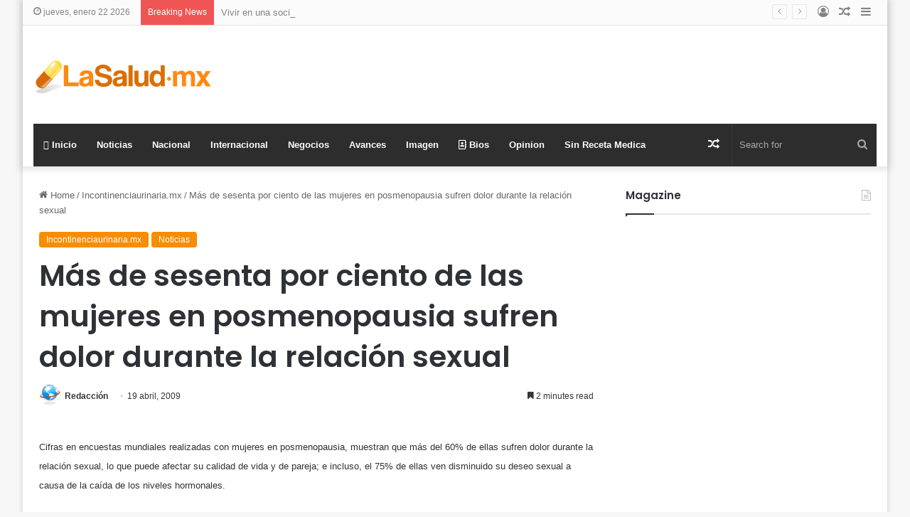

--- FILE ---
content_type: text/html; charset=UTF-8
request_url: https://lasalud.mx/2009/04/19/mas-de-sesenta-por-ciento-de-las-mujeres-en-posmenopausia-sufren-dolor-durante-la-relacion-sexual/
body_size: 22052
content:
<!DOCTYPE html>
<html lang="es" class="" data-skin="light" prefix="og: http://ogp.me/ns# fb: http://ogp.me/ns/fb#">
<head>
	<meta charset="UTF-8" />
	<link rel="profile" href="https://gmpg.org/xfn/11" />
	<title>Más de sesenta por ciento de las mujeres en posmenopausia sufren dolor durante la relación sexual &#8211; LaSalud.mx</title>
<meta name='robots' content='max-image-preview:large' />
	<style>img:is([sizes="auto" i], [sizes^="auto," i]) { contain-intrinsic-size: 3000px 1500px }</style>
	<link rel='dns-prefetch' href='//www.googletagmanager.com' />
<link rel='dns-prefetch' href='//pagead2.googlesyndication.com' />
<link rel="alternate" type="application/rss+xml" title="LaSalud.mx &raquo; Feed" href="https://lasalud.mx/feed/" />
<link rel="alternate" type="application/rss+xml" title="LaSalud.mx &raquo; RSS de los comentarios" href="https://lasalud.mx/comments/feed/" />
<link rel="alternate" type="application/rss+xml" title="LaSalud.mx &raquo; Más de sesenta por ciento de las mujeres en posmenopausia sufren dolor durante la relación sexual RSS de los comentarios" href="https://lasalud.mx/2009/04/19/mas-de-sesenta-por-ciento-de-las-mujeres-en-posmenopausia-sufren-dolor-durante-la-relacion-sexual/feed/" />

		<style type="text/css">
			:root{
			
					--main-nav-background: #1f2024;
					--main-nav-secondry-background: rgba(0,0,0,0.2);
					--main-nav-primary-color: #0088ff;
					--main-nav-contrast-primary-color: #FFFFFF;
					--main-nav-text-color: #FFFFFF;
					--main-nav-secondry-text-color: rgba(225,255,255,0.5);
					--main-nav-main-border-color: rgba(255,255,255,0.07);
					--main-nav-secondry-border-color: rgba(255,255,255,0.04);
				
			}
		</style>
	<meta name="viewport" content="width=device-width, initial-scale=1.0" /><script type="text/javascript">
/* <![CDATA[ */
window._wpemojiSettings = {"baseUrl":"https:\/\/s.w.org\/images\/core\/emoji\/16.0.1\/72x72\/","ext":".png","svgUrl":"https:\/\/s.w.org\/images\/core\/emoji\/16.0.1\/svg\/","svgExt":".svg","source":{"concatemoji":"https:\/\/lasalud.mx\/wp-includes\/js\/wp-emoji-release.min.js?ver=6.8.3"}};
/*! This file is auto-generated */
!function(s,n){var o,i,e;function c(e){try{var t={supportTests:e,timestamp:(new Date).valueOf()};sessionStorage.setItem(o,JSON.stringify(t))}catch(e){}}function p(e,t,n){e.clearRect(0,0,e.canvas.width,e.canvas.height),e.fillText(t,0,0);var t=new Uint32Array(e.getImageData(0,0,e.canvas.width,e.canvas.height).data),a=(e.clearRect(0,0,e.canvas.width,e.canvas.height),e.fillText(n,0,0),new Uint32Array(e.getImageData(0,0,e.canvas.width,e.canvas.height).data));return t.every(function(e,t){return e===a[t]})}function u(e,t){e.clearRect(0,0,e.canvas.width,e.canvas.height),e.fillText(t,0,0);for(var n=e.getImageData(16,16,1,1),a=0;a<n.data.length;a++)if(0!==n.data[a])return!1;return!0}function f(e,t,n,a){switch(t){case"flag":return n(e,"\ud83c\udff3\ufe0f\u200d\u26a7\ufe0f","\ud83c\udff3\ufe0f\u200b\u26a7\ufe0f")?!1:!n(e,"\ud83c\udde8\ud83c\uddf6","\ud83c\udde8\u200b\ud83c\uddf6")&&!n(e,"\ud83c\udff4\udb40\udc67\udb40\udc62\udb40\udc65\udb40\udc6e\udb40\udc67\udb40\udc7f","\ud83c\udff4\u200b\udb40\udc67\u200b\udb40\udc62\u200b\udb40\udc65\u200b\udb40\udc6e\u200b\udb40\udc67\u200b\udb40\udc7f");case"emoji":return!a(e,"\ud83e\udedf")}return!1}function g(e,t,n,a){var r="undefined"!=typeof WorkerGlobalScope&&self instanceof WorkerGlobalScope?new OffscreenCanvas(300,150):s.createElement("canvas"),o=r.getContext("2d",{willReadFrequently:!0}),i=(o.textBaseline="top",o.font="600 32px Arial",{});return e.forEach(function(e){i[e]=t(o,e,n,a)}),i}function t(e){var t=s.createElement("script");t.src=e,t.defer=!0,s.head.appendChild(t)}"undefined"!=typeof Promise&&(o="wpEmojiSettingsSupports",i=["flag","emoji"],n.supports={everything:!0,everythingExceptFlag:!0},e=new Promise(function(e){s.addEventListener("DOMContentLoaded",e,{once:!0})}),new Promise(function(t){var n=function(){try{var e=JSON.parse(sessionStorage.getItem(o));if("object"==typeof e&&"number"==typeof e.timestamp&&(new Date).valueOf()<e.timestamp+604800&&"object"==typeof e.supportTests)return e.supportTests}catch(e){}return null}();if(!n){if("undefined"!=typeof Worker&&"undefined"!=typeof OffscreenCanvas&&"undefined"!=typeof URL&&URL.createObjectURL&&"undefined"!=typeof Blob)try{var e="postMessage("+g.toString()+"("+[JSON.stringify(i),f.toString(),p.toString(),u.toString()].join(",")+"));",a=new Blob([e],{type:"text/javascript"}),r=new Worker(URL.createObjectURL(a),{name:"wpTestEmojiSupports"});return void(r.onmessage=function(e){c(n=e.data),r.terminate(),t(n)})}catch(e){}c(n=g(i,f,p,u))}t(n)}).then(function(e){for(var t in e)n.supports[t]=e[t],n.supports.everything=n.supports.everything&&n.supports[t],"flag"!==t&&(n.supports.everythingExceptFlag=n.supports.everythingExceptFlag&&n.supports[t]);n.supports.everythingExceptFlag=n.supports.everythingExceptFlag&&!n.supports.flag,n.DOMReady=!1,n.readyCallback=function(){n.DOMReady=!0}}).then(function(){return e}).then(function(){var e;n.supports.everything||(n.readyCallback(),(e=n.source||{}).concatemoji?t(e.concatemoji):e.wpemoji&&e.twemoji&&(t(e.twemoji),t(e.wpemoji)))}))}((window,document),window._wpemojiSettings);
/* ]]> */
</script>

<style id='wp-emoji-styles-inline-css' type='text/css'>

	img.wp-smiley, img.emoji {
		display: inline !important;
		border: none !important;
		box-shadow: none !important;
		height: 1em !important;
		width: 1em !important;
		margin: 0 0.07em !important;
		vertical-align: -0.1em !important;
		background: none !important;
		padding: 0 !important;
	}
</style>
<link rel='stylesheet' id='wp-block-library-css' href='https://lasalud.mx/wp-includes/css/dist/block-library/style.min.css?ver=6.8.3' type='text/css' media='all' />
<style id='wp-block-library-theme-inline-css' type='text/css'>
.wp-block-audio :where(figcaption){color:#555;font-size:13px;text-align:center}.is-dark-theme .wp-block-audio :where(figcaption){color:#ffffffa6}.wp-block-audio{margin:0 0 1em}.wp-block-code{border:1px solid #ccc;border-radius:4px;font-family:Menlo,Consolas,monaco,monospace;padding:.8em 1em}.wp-block-embed :where(figcaption){color:#555;font-size:13px;text-align:center}.is-dark-theme .wp-block-embed :where(figcaption){color:#ffffffa6}.wp-block-embed{margin:0 0 1em}.blocks-gallery-caption{color:#555;font-size:13px;text-align:center}.is-dark-theme .blocks-gallery-caption{color:#ffffffa6}:root :where(.wp-block-image figcaption){color:#555;font-size:13px;text-align:center}.is-dark-theme :root :where(.wp-block-image figcaption){color:#ffffffa6}.wp-block-image{margin:0 0 1em}.wp-block-pullquote{border-bottom:4px solid;border-top:4px solid;color:currentColor;margin-bottom:1.75em}.wp-block-pullquote cite,.wp-block-pullquote footer,.wp-block-pullquote__citation{color:currentColor;font-size:.8125em;font-style:normal;text-transform:uppercase}.wp-block-quote{border-left:.25em solid;margin:0 0 1.75em;padding-left:1em}.wp-block-quote cite,.wp-block-quote footer{color:currentColor;font-size:.8125em;font-style:normal;position:relative}.wp-block-quote:where(.has-text-align-right){border-left:none;border-right:.25em solid;padding-left:0;padding-right:1em}.wp-block-quote:where(.has-text-align-center){border:none;padding-left:0}.wp-block-quote.is-large,.wp-block-quote.is-style-large,.wp-block-quote:where(.is-style-plain){border:none}.wp-block-search .wp-block-search__label{font-weight:700}.wp-block-search__button{border:1px solid #ccc;padding:.375em .625em}:where(.wp-block-group.has-background){padding:1.25em 2.375em}.wp-block-separator.has-css-opacity{opacity:.4}.wp-block-separator{border:none;border-bottom:2px solid;margin-left:auto;margin-right:auto}.wp-block-separator.has-alpha-channel-opacity{opacity:1}.wp-block-separator:not(.is-style-wide):not(.is-style-dots){width:100px}.wp-block-separator.has-background:not(.is-style-dots){border-bottom:none;height:1px}.wp-block-separator.has-background:not(.is-style-wide):not(.is-style-dots){height:2px}.wp-block-table{margin:0 0 1em}.wp-block-table td,.wp-block-table th{word-break:normal}.wp-block-table :where(figcaption){color:#555;font-size:13px;text-align:center}.is-dark-theme .wp-block-table :where(figcaption){color:#ffffffa6}.wp-block-video :where(figcaption){color:#555;font-size:13px;text-align:center}.is-dark-theme .wp-block-video :where(figcaption){color:#ffffffa6}.wp-block-video{margin:0 0 1em}:root :where(.wp-block-template-part.has-background){margin-bottom:0;margin-top:0;padding:1.25em 2.375em}
</style>
<style id='classic-theme-styles-inline-css' type='text/css'>
/*! This file is auto-generated */
.wp-block-button__link{color:#fff;background-color:#32373c;border-radius:9999px;box-shadow:none;text-decoration:none;padding:calc(.667em + 2px) calc(1.333em + 2px);font-size:1.125em}.wp-block-file__button{background:#32373c;color:#fff;text-decoration:none}
</style>
<style id='global-styles-inline-css' type='text/css'>
:root{--wp--preset--aspect-ratio--square: 1;--wp--preset--aspect-ratio--4-3: 4/3;--wp--preset--aspect-ratio--3-4: 3/4;--wp--preset--aspect-ratio--3-2: 3/2;--wp--preset--aspect-ratio--2-3: 2/3;--wp--preset--aspect-ratio--16-9: 16/9;--wp--preset--aspect-ratio--9-16: 9/16;--wp--preset--color--black: #000000;--wp--preset--color--cyan-bluish-gray: #abb8c3;--wp--preset--color--white: #ffffff;--wp--preset--color--pale-pink: #f78da7;--wp--preset--color--vivid-red: #cf2e2e;--wp--preset--color--luminous-vivid-orange: #ff6900;--wp--preset--color--luminous-vivid-amber: #fcb900;--wp--preset--color--light-green-cyan: #7bdcb5;--wp--preset--color--vivid-green-cyan: #00d084;--wp--preset--color--pale-cyan-blue: #8ed1fc;--wp--preset--color--vivid-cyan-blue: #0693e3;--wp--preset--color--vivid-purple: #9b51e0;--wp--preset--gradient--vivid-cyan-blue-to-vivid-purple: linear-gradient(135deg,rgba(6,147,227,1) 0%,rgb(155,81,224) 100%);--wp--preset--gradient--light-green-cyan-to-vivid-green-cyan: linear-gradient(135deg,rgb(122,220,180) 0%,rgb(0,208,130) 100%);--wp--preset--gradient--luminous-vivid-amber-to-luminous-vivid-orange: linear-gradient(135deg,rgba(252,185,0,1) 0%,rgba(255,105,0,1) 100%);--wp--preset--gradient--luminous-vivid-orange-to-vivid-red: linear-gradient(135deg,rgba(255,105,0,1) 0%,rgb(207,46,46) 100%);--wp--preset--gradient--very-light-gray-to-cyan-bluish-gray: linear-gradient(135deg,rgb(238,238,238) 0%,rgb(169,184,195) 100%);--wp--preset--gradient--cool-to-warm-spectrum: linear-gradient(135deg,rgb(74,234,220) 0%,rgb(151,120,209) 20%,rgb(207,42,186) 40%,rgb(238,44,130) 60%,rgb(251,105,98) 80%,rgb(254,248,76) 100%);--wp--preset--gradient--blush-light-purple: linear-gradient(135deg,rgb(255,206,236) 0%,rgb(152,150,240) 100%);--wp--preset--gradient--blush-bordeaux: linear-gradient(135deg,rgb(254,205,165) 0%,rgb(254,45,45) 50%,rgb(107,0,62) 100%);--wp--preset--gradient--luminous-dusk: linear-gradient(135deg,rgb(255,203,112) 0%,rgb(199,81,192) 50%,rgb(65,88,208) 100%);--wp--preset--gradient--pale-ocean: linear-gradient(135deg,rgb(255,245,203) 0%,rgb(182,227,212) 50%,rgb(51,167,181) 100%);--wp--preset--gradient--electric-grass: linear-gradient(135deg,rgb(202,248,128) 0%,rgb(113,206,126) 100%);--wp--preset--gradient--midnight: linear-gradient(135deg,rgb(2,3,129) 0%,rgb(40,116,252) 100%);--wp--preset--font-size--small: 13px;--wp--preset--font-size--medium: 20px;--wp--preset--font-size--large: 36px;--wp--preset--font-size--x-large: 42px;--wp--preset--spacing--20: 0.44rem;--wp--preset--spacing--30: 0.67rem;--wp--preset--spacing--40: 1rem;--wp--preset--spacing--50: 1.5rem;--wp--preset--spacing--60: 2.25rem;--wp--preset--spacing--70: 3.38rem;--wp--preset--spacing--80: 5.06rem;--wp--preset--shadow--natural: 6px 6px 9px rgba(0, 0, 0, 0.2);--wp--preset--shadow--deep: 12px 12px 50px rgba(0, 0, 0, 0.4);--wp--preset--shadow--sharp: 6px 6px 0px rgba(0, 0, 0, 0.2);--wp--preset--shadow--outlined: 6px 6px 0px -3px rgba(255, 255, 255, 1), 6px 6px rgba(0, 0, 0, 1);--wp--preset--shadow--crisp: 6px 6px 0px rgba(0, 0, 0, 1);}:where(.is-layout-flex){gap: 0.5em;}:where(.is-layout-grid){gap: 0.5em;}body .is-layout-flex{display: flex;}.is-layout-flex{flex-wrap: wrap;align-items: center;}.is-layout-flex > :is(*, div){margin: 0;}body .is-layout-grid{display: grid;}.is-layout-grid > :is(*, div){margin: 0;}:where(.wp-block-columns.is-layout-flex){gap: 2em;}:where(.wp-block-columns.is-layout-grid){gap: 2em;}:where(.wp-block-post-template.is-layout-flex){gap: 1.25em;}:where(.wp-block-post-template.is-layout-grid){gap: 1.25em;}.has-black-color{color: var(--wp--preset--color--black) !important;}.has-cyan-bluish-gray-color{color: var(--wp--preset--color--cyan-bluish-gray) !important;}.has-white-color{color: var(--wp--preset--color--white) !important;}.has-pale-pink-color{color: var(--wp--preset--color--pale-pink) !important;}.has-vivid-red-color{color: var(--wp--preset--color--vivid-red) !important;}.has-luminous-vivid-orange-color{color: var(--wp--preset--color--luminous-vivid-orange) !important;}.has-luminous-vivid-amber-color{color: var(--wp--preset--color--luminous-vivid-amber) !important;}.has-light-green-cyan-color{color: var(--wp--preset--color--light-green-cyan) !important;}.has-vivid-green-cyan-color{color: var(--wp--preset--color--vivid-green-cyan) !important;}.has-pale-cyan-blue-color{color: var(--wp--preset--color--pale-cyan-blue) !important;}.has-vivid-cyan-blue-color{color: var(--wp--preset--color--vivid-cyan-blue) !important;}.has-vivid-purple-color{color: var(--wp--preset--color--vivid-purple) !important;}.has-black-background-color{background-color: var(--wp--preset--color--black) !important;}.has-cyan-bluish-gray-background-color{background-color: var(--wp--preset--color--cyan-bluish-gray) !important;}.has-white-background-color{background-color: var(--wp--preset--color--white) !important;}.has-pale-pink-background-color{background-color: var(--wp--preset--color--pale-pink) !important;}.has-vivid-red-background-color{background-color: var(--wp--preset--color--vivid-red) !important;}.has-luminous-vivid-orange-background-color{background-color: var(--wp--preset--color--luminous-vivid-orange) !important;}.has-luminous-vivid-amber-background-color{background-color: var(--wp--preset--color--luminous-vivid-amber) !important;}.has-light-green-cyan-background-color{background-color: var(--wp--preset--color--light-green-cyan) !important;}.has-vivid-green-cyan-background-color{background-color: var(--wp--preset--color--vivid-green-cyan) !important;}.has-pale-cyan-blue-background-color{background-color: var(--wp--preset--color--pale-cyan-blue) !important;}.has-vivid-cyan-blue-background-color{background-color: var(--wp--preset--color--vivid-cyan-blue) !important;}.has-vivid-purple-background-color{background-color: var(--wp--preset--color--vivid-purple) !important;}.has-black-border-color{border-color: var(--wp--preset--color--black) !important;}.has-cyan-bluish-gray-border-color{border-color: var(--wp--preset--color--cyan-bluish-gray) !important;}.has-white-border-color{border-color: var(--wp--preset--color--white) !important;}.has-pale-pink-border-color{border-color: var(--wp--preset--color--pale-pink) !important;}.has-vivid-red-border-color{border-color: var(--wp--preset--color--vivid-red) !important;}.has-luminous-vivid-orange-border-color{border-color: var(--wp--preset--color--luminous-vivid-orange) !important;}.has-luminous-vivid-amber-border-color{border-color: var(--wp--preset--color--luminous-vivid-amber) !important;}.has-light-green-cyan-border-color{border-color: var(--wp--preset--color--light-green-cyan) !important;}.has-vivid-green-cyan-border-color{border-color: var(--wp--preset--color--vivid-green-cyan) !important;}.has-pale-cyan-blue-border-color{border-color: var(--wp--preset--color--pale-cyan-blue) !important;}.has-vivid-cyan-blue-border-color{border-color: var(--wp--preset--color--vivid-cyan-blue) !important;}.has-vivid-purple-border-color{border-color: var(--wp--preset--color--vivid-purple) !important;}.has-vivid-cyan-blue-to-vivid-purple-gradient-background{background: var(--wp--preset--gradient--vivid-cyan-blue-to-vivid-purple) !important;}.has-light-green-cyan-to-vivid-green-cyan-gradient-background{background: var(--wp--preset--gradient--light-green-cyan-to-vivid-green-cyan) !important;}.has-luminous-vivid-amber-to-luminous-vivid-orange-gradient-background{background: var(--wp--preset--gradient--luminous-vivid-amber-to-luminous-vivid-orange) !important;}.has-luminous-vivid-orange-to-vivid-red-gradient-background{background: var(--wp--preset--gradient--luminous-vivid-orange-to-vivid-red) !important;}.has-very-light-gray-to-cyan-bluish-gray-gradient-background{background: var(--wp--preset--gradient--very-light-gray-to-cyan-bluish-gray) !important;}.has-cool-to-warm-spectrum-gradient-background{background: var(--wp--preset--gradient--cool-to-warm-spectrum) !important;}.has-blush-light-purple-gradient-background{background: var(--wp--preset--gradient--blush-light-purple) !important;}.has-blush-bordeaux-gradient-background{background: var(--wp--preset--gradient--blush-bordeaux) !important;}.has-luminous-dusk-gradient-background{background: var(--wp--preset--gradient--luminous-dusk) !important;}.has-pale-ocean-gradient-background{background: var(--wp--preset--gradient--pale-ocean) !important;}.has-electric-grass-gradient-background{background: var(--wp--preset--gradient--electric-grass) !important;}.has-midnight-gradient-background{background: var(--wp--preset--gradient--midnight) !important;}.has-small-font-size{font-size: var(--wp--preset--font-size--small) !important;}.has-medium-font-size{font-size: var(--wp--preset--font-size--medium) !important;}.has-large-font-size{font-size: var(--wp--preset--font-size--large) !important;}.has-x-large-font-size{font-size: var(--wp--preset--font-size--x-large) !important;}
:where(.wp-block-post-template.is-layout-flex){gap: 1.25em;}:where(.wp-block-post-template.is-layout-grid){gap: 1.25em;}
:where(.wp-block-columns.is-layout-flex){gap: 2em;}:where(.wp-block-columns.is-layout-grid){gap: 2em;}
:root :where(.wp-block-pullquote){font-size: 1.5em;line-height: 1.6;}
</style>
<link rel='stylesheet' id='disable-wp-comments-css' href='https://lasalud.mx/wp-content/plugins/disable-wp-comments/public/css/disable-wp-comments-public.css?ver=1.1.1' type='text/css' media='all' />
<link rel='stylesheet' id='wpfc-css' href='https://lasalud.mx/wp-content/plugins/gs-facebook-comments/public/css/wpfc-public.css?ver=1.7.5' type='text/css' media='all' />
<link rel='stylesheet' id='tie-css-base-css' href='https://lasalud.mx/wp-content/themes/jannah/assets/css/base.min.css?ver=6.3.0' type='text/css' media='all' />
<link rel='stylesheet' id='tie-css-styles-css' href='https://lasalud.mx/wp-content/themes/jannah/assets/css/style.min.css?ver=6.3.0' type='text/css' media='all' />
<link rel='stylesheet' id='tie-css-widgets-css' href='https://lasalud.mx/wp-content/themes/jannah/assets/css/widgets.min.css?ver=6.3.0' type='text/css' media='all' />
<link rel='stylesheet' id='tie-css-helpers-css' href='https://lasalud.mx/wp-content/themes/jannah/assets/css/helpers.min.css?ver=6.3.0' type='text/css' media='all' />
<link rel='stylesheet' id='tie-fontawesome5-css' href='https://lasalud.mx/wp-content/themes/jannah/assets/css/fontawesome.css?ver=6.3.0' type='text/css' media='all' />
<link rel='stylesheet' id='tie-css-ilightbox-css' href='https://lasalud.mx/wp-content/themes/jannah/assets/ilightbox/dark-skin/skin.css?ver=6.3.0' type='text/css' media='all' />
<link rel='stylesheet' id='tie-css-single-css' href='https://lasalud.mx/wp-content/themes/jannah/assets/css/single.min.css?ver=6.3.0' type='text/css' media='all' />
<link rel='stylesheet' id='tie-css-print-css' href='https://lasalud.mx/wp-content/themes/jannah/assets/css/print.css?ver=6.3.0' type='text/css' media='print' />
<style id='tie-css-print-inline-css' type='text/css'>
.wf-active .logo-text,.wf-active h1,.wf-active h2,.wf-active h3,.wf-active h4,.wf-active h5,.wf-active h6,.wf-active .the-subtitle{font-family: 'Poppins';}:root:root{--brand-color: #f88c00;--dark-brand-color: #c65a00;--bright-color: #FFFFFF;--base-color: #2c2f34;}#reading-position-indicator{box-shadow: 0 0 10px rgba( 248,140,0,0.7);}:root:root{--brand-color: #f88c00;--dark-brand-color: #c65a00;--bright-color: #FFFFFF;--base-color: #2c2f34;}#reading-position-indicator{box-shadow: 0 0 10px rgba( 248,140,0,0.7);}#top-nav,#top-nav .sub-menu,#top-nav .comp-sub-menu,#top-nav .ticker-content,#top-nav .ticker-swipe,.top-nav-boxed #top-nav .topbar-wrapper,#autocomplete-suggestions.search-in-top-nav,#top-nav .guest-btn:not(:hover){background-color : #fbfbfb;}#top-nav *,#autocomplete-suggestions.search-in-top-nav{border-color: rgba( 0,0,0,0.08);}#top-nav .icon-basecloud-bg:after{color: #fbfbfb;}#top-nav a:not(:hover),#top-nav input,#top-nav #search-submit,#top-nav .fa-spinner,#top-nav .dropdown-social-icons li a span,#top-nav .components > li .social-link:not(:hover) span,#autocomplete-suggestions.search-in-top-nav a{color: #838383;}#top-nav .menu-item-has-children > a:before{border-top-color: #838383;}#top-nav li .menu-item-has-children > a:before{border-top-color: transparent;border-left-color: #838383;}.rtl #top-nav .menu li .menu-item-has-children > a:before{border-left-color: transparent;border-right-color: #838383;}#top-nav input::-moz-placeholder{color: #838383;}#top-nav input:-moz-placeholder{color: #838383;}#top-nav input:-ms-input-placeholder{color: #838383;}#top-nav input::-webkit-input-placeholder{color: #838383;}#top-nav .comp-sub-menu .button:hover,#top-nav .checkout-button,#autocomplete-suggestions.search-in-top-nav .button{background-color: #000000;}#top-nav a:hover,#top-nav .menu li:hover > a,#top-nav .menu > .tie-current-menu > a,#top-nav .components > li:hover > a,#top-nav .components #search-submit:hover,#autocomplete-suggestions.search-in-top-nav .post-title a:hover{color: #000000;}#top-nav .comp-sub-menu .button:hover{border-color: #000000;}#top-nav .tie-current-menu > a:before,#top-nav .menu .menu-item-has-children:hover > a:before{border-top-color: #000000;}#top-nav .menu li .menu-item-has-children:hover > a:before{border-top-color: transparent;border-left-color: #000000;}.rtl #top-nav .menu li .menu-item-has-children:hover > a:before{border-left-color: transparent;border-right-color: #000000;}#top-nav .comp-sub-menu .button:hover,#top-nav .comp-sub-menu .checkout-button,#autocomplete-suggestions.search-in-top-nav .button{color: #FFFFFF;}#top-nav .comp-sub-menu .checkout-button:hover,#autocomplete-suggestions.search-in-top-nav .button:hover{background-color: #000000;}#top-nav,#top-nav .comp-sub-menu,#top-nav .tie-weather-widget{color: #838383;}#autocomplete-suggestions.search-in-top-nav .post-meta,#autocomplete-suggestions.search-in-top-nav .post-meta a:not(:hover){color: rgba( 131,131,131,0.7 );}#top-nav .weather-icon .icon-cloud,#top-nav .weather-icon .icon-basecloud-bg,#top-nav .weather-icon .icon-cloud-behind{color: #838383 !important;}#main-nav .main-menu-wrapper,#main-nav .menu-sub-content,#main-nav .comp-sub-menu,#main-nav .guest-btn:not(:hover),#main-nav ul.cats-vertical li a.is-active,#main-nav ul.cats-vertical li a:hover,#autocomplete-suggestions.search-in-main-nav{background-color: #2d2d2d;}#main-nav{border-width: 0;}#theme-header #main-nav:not(.fixed-nav){bottom: 0;}#main-nav .icon-basecloud-bg:after{color: #2d2d2d;}#autocomplete-suggestions.search-in-main-nav{border-color: rgba(255,255,255,0.07);}.main-nav-boxed #main-nav .main-menu-wrapper{border-width: 0;}#main-nav .menu li.menu-item-has-children > a:before,#main-nav .main-menu .mega-menu > a:before{border-top-color: #ffffff;}#main-nav .menu li .menu-item-has-children > a:before,#main-nav .mega-menu .menu-item-has-children > a:before{border-top-color: transparent;border-left-color: #ffffff;}.rtl #main-nav .menu li .menu-item-has-children > a:before,.rtl #main-nav .mega-menu .menu-item-has-children > a:before{border-left-color: transparent;border-right-color: #ffffff;}#main-nav a:not(:hover),#main-nav a.social-link:not(:hover) span,#main-nav .dropdown-social-icons li a span,#autocomplete-suggestions.search-in-main-nav a{color: #ffffff;}.main-nav {--main-nav-primary-color: #f88c00;}#main-nav .mega-links-head:after,#main-nav .comp-sub-menu .button:hover,#main-nav .comp-sub-menu .checkout-button,#main-nav .cats-horizontal a.is-active,#main-nav .cats-horizontal a:hover,#autocomplete-suggestions.search-in-main-nav .button,#main-nav .spinner > div{background-color: #f88c00;}#main-nav .menu ul li:hover > a,#main-nav .menu ul li.current-menu-item:not(.mega-link-column) > a,#main-nav .components a:hover,#main-nav .components > li:hover > a,#main-nav #search-submit:hover,#main-nav .cats-vertical a.is-active,#main-nav .cats-vertical a:hover,#main-nav .mega-menu .post-meta a:hover,#main-nav .mega-menu .post-box-title a:hover,#autocomplete-suggestions.search-in-main-nav a:hover,#main-nav .spinner-circle:after{color: #f88c00;}#main-nav .menu > li.tie-current-menu > a,#main-nav .menu > li:hover > a,#main-nav .components .button:hover,#main-nav .comp-sub-menu .checkout-button,.theme-header #main-nav .mega-menu .cats-horizontal a.is-active,.theme-header #main-nav .mega-menu .cats-horizontal a:hover,#autocomplete-suggestions.search-in-main-nav a.button{color: #FFFFFF;}#main-nav .menu > li.tie-current-menu > a:before,#main-nav .menu > li:hover > a:before{border-top-color: #FFFFFF;}.main-nav-light #main-nav .menu-item-has-children li:hover > a:before,.main-nav-light #main-nav .mega-menu li:hover > a:before{border-left-color: #f88c00;}.rtl .main-nav-light #main-nav .menu-item-has-children li:hover > a:before,.rtl .main-nav-light #main-nav .mega-menu li:hover > a:before{border-right-color: #f88c00;border-left-color: transparent;}#autocomplete-suggestions.search-in-main-nav .button:hover,#main-nav .comp-sub-menu .checkout-button:hover{background-color: #da6e00;}#main-nav,#main-nav input,#main-nav #search-submit,#main-nav .fa-spinner,#main-nav .comp-sub-menu,#main-nav .tie-weather-widget{color: #aaaaaa;}#main-nav input::-moz-placeholder{color: #aaaaaa;}#main-nav input:-moz-placeholder{color: #aaaaaa;}#main-nav input:-ms-input-placeholder{color: #aaaaaa;}#main-nav input::-webkit-input-placeholder{color: #aaaaaa;}#main-nav .mega-menu .post-meta,#main-nav .mega-menu .post-meta a,#autocomplete-suggestions.search-in-main-nav .post-meta{color: rgba(170,170,170,0.6);}#main-nav .weather-icon .icon-cloud,#main-nav .weather-icon .icon-basecloud-bg,#main-nav .weather-icon .icon-cloud-behind{color: #aaaaaa !important;}#footer{background-color: #333333;}#site-info{background-color: #2e2e2e;}#footer .posts-list-counter .posts-list-items li.widget-post-list:before{border-color: #333333;}#footer .timeline-widget a .date:before{border-color: rgba(51,51,51,0.8);}#footer .footer-boxed-widget-area,#footer textarea,#footer input:not([type=submit]),#footer select,#footer code,#footer kbd,#footer pre,#footer samp,#footer .show-more-button,#footer .slider-links .tie-slider-nav span,#footer #wp-calendar,#footer #wp-calendar tbody td,#footer #wp-calendar thead th,#footer .widget.buddypress .item-options a{border-color: rgba(255,255,255,0.1);}#footer .social-statistics-widget .white-bg li.social-icons-item a,#footer .widget_tag_cloud .tagcloud a,#footer .latest-tweets-widget .slider-links .tie-slider-nav span,#footer .widget_layered_nav_filters a{border-color: rgba(255,255,255,0.1);}#footer .social-statistics-widget .white-bg li:before{background: rgba(255,255,255,0.1);}.site-footer #wp-calendar tbody td{background: rgba(255,255,255,0.02);}#footer .white-bg .social-icons-item a span.followers span,#footer .circle-three-cols .social-icons-item a .followers-num,#footer .circle-three-cols .social-icons-item a .followers-name{color: rgba(255,255,255,0.8);}#footer .timeline-widget ul:before,#footer .timeline-widget a:not(:hover) .date:before{background-color: #151515;}
</style>
<script type="text/javascript" src="https://lasalud.mx/wp-includes/js/jquery/jquery.min.js?ver=3.7.1" id="jquery-core-js"></script>
<script type="text/javascript" src="https://lasalud.mx/wp-includes/js/jquery/jquery-migrate.min.js?ver=3.4.1" id="jquery-migrate-js"></script>
<script type="text/javascript" src="https://lasalud.mx/wp-content/plugins/disable-wp-comments/public/js/disable-wp-comments-public.js?ver=1.1.1" id="disable-wp-comments-js"></script>
<script type="text/javascript" src="https://lasalud.mx/wp-content/plugins/gs-facebook-comments/public/js/wpfc-public.js?ver=1.7.5" id="wpfc-js"></script>
<link rel="https://api.w.org/" href="https://lasalud.mx/wp-json/" /><link rel="alternate" title="JSON" type="application/json" href="https://lasalud.mx/wp-json/wp/v2/posts/4593" /><link rel="EditURI" type="application/rsd+xml" title="RSD" href="https://lasalud.mx/xmlrpc.php?rsd" />
<meta name="generator" content="WordPress 6.8.3" />
<link rel="canonical" href="https://lasalud.mx/2009/04/19/mas-de-sesenta-por-ciento-de-las-mujeres-en-posmenopausia-sufren-dolor-durante-la-relacion-sexual/" />
<link rel='shortlink' href='https://lasalud.mx/?p=4593' />
<link rel="alternate" title="oEmbed (JSON)" type="application/json+oembed" href="https://lasalud.mx/wp-json/oembed/1.0/embed?url=https%3A%2F%2Flasalud.mx%2F2009%2F04%2F19%2Fmas-de-sesenta-por-ciento-de-las-mujeres-en-posmenopausia-sufren-dolor-durante-la-relacion-sexual%2F" />
<link rel="alternate" title="oEmbed (XML)" type="text/xml+oembed" href="https://lasalud.mx/wp-json/oembed/1.0/embed?url=https%3A%2F%2Flasalud.mx%2F2009%2F04%2F19%2Fmas-de-sesenta-por-ciento-de-las-mujeres-en-posmenopausia-sufren-dolor-durante-la-relacion-sexual%2F&#038;format=xml" />
<meta name="generator" content="Site Kit by Google 1.166.0" /><meta property="fb:app_id" content="1164586076979527" /> <meta name="description" content="Cifras en encuestas mundiales realizadas con mujeres en posmenopausia, muestran que más del 60% de ellas sufren dolor durante la relación sexual, lo q" /><meta http-equiv="X-UA-Compatible" content="IE=edge">

<!-- Metaetiquetas de Google AdSense añadidas por Site Kit -->
<meta name="google-adsense-platform-account" content="ca-host-pub-2644536267352236">
<meta name="google-adsense-platform-domain" content="sitekit.withgoogle.com">
<!-- Acabar con las metaetiquetas de Google AdSense añadidas por Site Kit -->
      <meta name="onesignal" content="wordpress-plugin"/>
            <script>

      window.OneSignalDeferred = window.OneSignalDeferred || [];

      OneSignalDeferred.push(function(OneSignal) {
        var oneSignal_options = {};
        window._oneSignalInitOptions = oneSignal_options;

        oneSignal_options['serviceWorkerParam'] = { scope: '/' };
oneSignal_options['serviceWorkerPath'] = 'OneSignalSDKWorker.js.php';

        OneSignal.Notifications.setDefaultUrl("https://lasalud.mx");

        oneSignal_options['wordpress'] = true;
oneSignal_options['appId'] = '1d7efce2-afe3-48a0-a3d7-452bf99a8b99';
oneSignal_options['allowLocalhostAsSecureOrigin'] = true;
oneSignal_options['welcomeNotification'] = { };
oneSignal_options['welcomeNotification']['title'] = "LaSalud.mx";
oneSignal_options['welcomeNotification']['message'] = "¡Gracias por suscribirte!";
oneSignal_options['welcomeNotification']['url'] = "https://lasalud.mx";
oneSignal_options['path'] = "https://lasalud.mx/wp-content/plugins/onesignal-free-web-push-notifications/sdk_files/";
oneSignal_options['safari_web_id'] = "web.onesignal.auto.1eefdcba-87f2-4a15-8d17-af25282308b9";
oneSignal_options['persistNotification'] = false;
oneSignal_options['promptOptions'] = { };
oneSignal_options['promptOptions']['actionMessage'] = "¿Permitir que LaSalud.mx muestre notificaciones?";
oneSignal_options['promptOptions']['acceptButtonText'] = "Continuar";
oneSignal_options['promptOptions']['cancelButtonText'] = "No, Gracias";
oneSignal_options['promptOptions']['autoAcceptTitle'] = "Acepto";
oneSignal_options['notifyButton'] = { };
oneSignal_options['notifyButton']['enable'] = true;
oneSignal_options['notifyButton']['position'] = 'bottom-left';
oneSignal_options['notifyButton']['theme'] = 'default';
oneSignal_options['notifyButton']['size'] = 'large';
oneSignal_options['notifyButton']['showCredit'] = true;
oneSignal_options['notifyButton']['text'] = {};
oneSignal_options['notifyButton']['text']['tip.state.unsubscribed'] = 'Suscríbase a las notificaciones';
oneSignal_options['notifyButton']['text']['tip.state.subscribed'] = 'Estás suscrito a notificaciones';
oneSignal_options['notifyButton']['text']['tip.state.blocked'] = 'Has bloqueado las notificaciones';
oneSignal_options['notifyButton']['text']['message.action.subscribed'] = '¡Gracias por suscribirte!';
oneSignal_options['notifyButton']['text']['message.action.resubscribed'] = 'Estás suscrito a notificaciones';
oneSignal_options['notifyButton']['text']['message.action.unsubscribed'] = 'No recibirás notificaciones nuevamente';
oneSignal_options['notifyButton']['text']['dialog.main.title'] = 'Administrar notificaciones del sitio';
oneSignal_options['notifyButton']['text']['dialog.main.button.subscribe'] = 'Suscribete';
oneSignal_options['notifyButton']['text']['dialog.main.button.unsubscribe'] = 'Cancelar suscripción';
oneSignal_options['notifyButton']['text']['dialog.blocked.title'] = 'Desbloquear notificaciones';
oneSignal_options['notifyButton']['text']['dialog.blocked.message'] = 'Siga estas instrucciones para permitir notificaciones:';
oneSignal_options['notifyButton']['colors'] = {};
oneSignal_options['notifyButton']['colors']['circle.background'] = '#DE8E37';
              OneSignal.init(window._oneSignalInitOptions);
              OneSignal.Slidedown.promptPush()      });

      function documentInitOneSignal() {
        var oneSignal_elements = document.getElementsByClassName("OneSignal-prompt");

        var oneSignalLinkClickHandler = function(event) { OneSignal.Notifications.requestPermission(); event.preventDefault(); };        for(var i = 0; i < oneSignal_elements.length; i++)
          oneSignal_elements[i].addEventListener('click', oneSignalLinkClickHandler, false);
      }

      if (document.readyState === 'complete') {
           documentInitOneSignal();
      }
      else {
           window.addEventListener("load", function(event){
               documentInitOneSignal();
          });
      }
    </script>

<!-- Fragmento de código de Google Adsense añadido por Site Kit -->
<script type="text/javascript" async="async" src="https://pagead2.googlesyndication.com/pagead/js/adsbygoogle.js?client=ca-pub-0703348833814489&amp;host=ca-host-pub-2644536267352236" crossorigin="anonymous"></script>

<!-- Final del fragmento de código de Google Adsense añadido por Site Kit -->

    <!-- START - Open Graph and Twitter Card Tags 3.3.8 -->
     <!-- Facebook Open Graph -->
      <meta property="og:locale" content="es_MX"/>
      <meta property="og:site_name" content="LaSalud.mx"/>
      <meta property="og:title" content="Más de sesenta por ciento de las mujeres en posmenopausia sufren dolor durante la relación sexual"/>
      <meta property="og:url" content="https://lasalud.mx/2009/04/19/mas-de-sesenta-por-ciento-de-las-mujeres-en-posmenopausia-sufren-dolor-durante-la-relacion-sexual/"/>
      <meta property="og:type" content="article"/>
      <meta property="og:description" content="Cifras en encuestas mundiales realizadas con mujeres en posmenopausia, muestran que más del 60% de ellas sufren dolor durante la relación sexual, lo que puede afectar su calidad de vida y de pareja; e incluso, el 75% de ellas ven disminuido su deseo sexual a causa de la caída de los niveles hormonal"/>
      <meta property="article:published_time" content="2009-04-19T02:41:17-05:00"/>
      <meta property="article:modified_time" content="2020-05-01T01:16:35-05:00" />
      <meta property="og:updated_time" content="2020-05-01T01:16:35-05:00" />
      <meta property="article:section" content="Incontinenciaurinaria.mx"/>
      <meta property="article:section" content="Noticias"/>
      <meta property="article:author" content="https://www.facebook.com/carloshenze"/>
      <meta property="article:publisher" content="https://www.facebook.com/lasalud"/>
      <meta property="fb:admins" content="A7BnKncvYZmE4EXcUmnsBWl"/>
     <!-- Google+ / Schema.org -->
      <meta itemprop="name" content="Más de sesenta por ciento de las mujeres en posmenopausia sufren dolor durante la relación sexual"/>
      <meta itemprop="headline" content="Más de sesenta por ciento de las mujeres en posmenopausia sufren dolor durante la relación sexual"/>
      <meta itemprop="description" content="Cifras en encuestas mundiales realizadas con mujeres en posmenopausia, muestran que más del 60% de ellas sufren dolor durante la relación sexual, lo que puede afectar su calidad de vida y de pareja; e incluso, el 75% de ellas ven disminuido su deseo sexual a causa de la caída de los niveles hormonal"/>
      <meta itemprop="datePublished" content="2009-04-19"/>
      <meta itemprop="dateModified" content="2020-05-01T01:16:35-05:00" />
      <meta itemprop="author" content="Redacción"/>
      <!--<meta itemprop="publisher" content="LaSalud.mx"/>--> <!-- To solve: The attribute publisher.itemtype has an invalid value. -->
     <!-- Twitter Cards -->
      <meta name="twitter:title" content="Más de sesenta por ciento de las mujeres en posmenopausia sufren dolor durante la relación sexual"/>
      <meta name="twitter:url" content="https://lasalud.mx/2009/04/19/mas-de-sesenta-por-ciento-de-las-mujeres-en-posmenopausia-sufren-dolor-durante-la-relacion-sexual/"/>
      <meta name="twitter:description" content="Cifras en encuestas mundiales realizadas con mujeres en posmenopausia, muestran que más del 60% de ellas sufren dolor durante la relación sexual, lo que puede afectar su calidad de vida y de pareja; e incluso, el 75% de ellas ven disminuido su deseo sexual a causa de la caída de los niveles hormonal"/>
      <meta name="twitter:card" content="summary_large_image"/>
      <meta name="twitter:creator" content="@lasaludmx"/>
      <meta name="twitter:site" content="@lasaludmx"/>
     <!-- SEO -->
     <!-- Misc. tags -->
     <!-- is_singular -->
    <!-- END - Open Graph and Twitter Card Tags 3.3.8 -->
        
    </head>

<body id="tie-body" class="wp-singular post-template-default single single-post postid-4593 single-format-standard wp-theme-jannah boxed-layout wrapper-has-shadow block-head-1 magazine2 is-thumb-overlay-disabled is-desktop is-header-layout-3 sidebar-right has-sidebar post-layout-1 narrow-title-narrow-media has-mobile-share">



<div class="background-overlay">

	<div id="tie-container" class="site tie-container">

		
		<div id="tie-wrapper">

			
<header id="theme-header" class="theme-header header-layout-3 main-nav-dark main-nav-default-dark main-nav-below main-nav-boxed no-stream-item top-nav-active top-nav-light top-nav-default-light top-nav-above has-shadow is-stretch-header has-normal-width-logo mobile-header-default">
	
<nav id="top-nav"  class="has-date-breaking-components top-nav header-nav has-breaking-news" aria-label="Secondary Navigation">
	<div class="container">
		<div class="topbar-wrapper">

			
					<div class="topbar-today-date tie-icon">
						jueves, enero 22 2026					</div>
					
			<div class="tie-alignleft">
				
<div class="breaking controls-is-active">

	<span class="breaking-title">
		<span class="tie-icon-bolt breaking-icon" aria-hidden="true"></span>
		<span class="breaking-title-text">Breaking News</span>
	</span>

	<ul id="breaking-news-in-header" class="breaking-news" data-type="reveal" data-arrows="true">

		
							<li class="news-item">
								<a href="https://lasalud.mx/2026/01/21/robotica-quirurgica-incrementa-capacidad-resolutiva-en-el-estado-de-mexico/">Robótica quirúrgica incrementa capacidad resolutiva en el Estado de México</a>
							</li>

							
							<li class="news-item">
								<a href="https://lasalud.mx/2026/01/21/vivir-en-una-sociedad-ruidosa-acelera-la-perdida-de-audicion/">Vivir en una sociedad ruidosa acelera la pérdida de audición</a>
							</li>

							
							<li class="news-item">
								<a href="https://lasalud.mx/2026/01/21/vacunas-contra-sarampion-mexico-garantiza-suministro-y-continuidad-de-la-estrategia-nacional/">Vacunas contra sarampión: México garantiza suministro y continuidad de la estrategia nacional</a>
							</li>

							
							<li class="news-item">
								<a href="https://lasalud.mx/2026/01/19/secretaria-de-salud-reporta-avance-en-contencion-del-sarampion-con-vacunacion-intensiva/">Secretaría de Salud reporta avance en contención del sarampión con vacunación intensiva</a>
							</li>

							
							<li class="news-item">
								<a href="https://lasalud.mx/2026/01/19/vacunacion-concentrada-y-sin-rechazos-balance-del-mega-centro-en-la-unam/">Vacunación concentrada y sin rechazos: balance del Mega Centro en la UNAM</a>
							</li>

							
							<li class="news-item">
								<a href="https://lasalud.mx/2026/01/19/educacion-en-diabetes-eje-para-mejorar-la-calidad-de-vida-en-mexico/">Educación en diabetes: eje para mejorar la calidad de vida en México</a>
							</li>

							
							<li class="news-item">
								<a href="https://lasalud.mx/2026/01/19/la-oms-urge-a-reforzar-impuestos-sanitarios-sobre-alcohol-y-bebidas-azucaradas/">La OMS urge a reforzar impuestos sanitarios sobre alcohol y bebidas azucaradas</a>
							</li>

							
							<li class="news-item">
								<a href="https://lasalud.mx/2026/01/19/la-ops-documenta-un-incremento-sostenido-de-muertes-asociadas-al-consumo-de-drogas/">La OPS documenta un incremento sostenido de muertes asociadas al consumo de drogas</a>
							</li>

							
							<li class="news-item">
								<a href="https://lasalud.mx/2026/01/19/blue-monday-visibiliza-el-impacto-emocional-de-vivir-con-migrana/">Blue Monday visibiliza el impacto emocional de vivir con migraña</a>
							</li>

							
							<li class="news-item">
								<a href="https://lasalud.mx/2026/01/17/jornada-global-para-visibilizar-la-hemiplejia-alternante-y-promover-investigacion-y-apoyo-comunitario/">Jornada global para visibilizar la Hemiplejia Alternante</a>
							</li>

							
	</ul>
</div><!-- #breaking /-->
			</div><!-- .tie-alignleft /-->

			<div class="tie-alignright">
				<ul class="components">	<li class="side-aside-nav-icon menu-item custom-menu-link">
		<a href="#">
			<span class="tie-icon-navicon" aria-hidden="true"></span>
			<span class="screen-reader-text">Sidebar</span>
		</a>
	</li>
		<li class="random-post-icon menu-item custom-menu-link">
		<a href="/2009/04/19/mas-de-sesenta-por-ciento-de-las-mujeres-en-posmenopausia-sufren-dolor-durante-la-relacion-sexual/?random-post=1" class="random-post" title="Random Article" rel="nofollow">
			<span class="tie-icon-random" aria-hidden="true"></span>
			<span class="screen-reader-text">Random Article</span>
		</a>
	</li>
	
	
		<li class=" popup-login-icon menu-item custom-menu-link">
			<a href="#" class="lgoin-btn tie-popup-trigger">
				<span class="tie-icon-author" aria-hidden="true"></span>
				<span class="screen-reader-text">Log In</span>			</a>
		</li>

			</ul><!-- Components -->			</div><!-- .tie-alignright /-->

		</div><!-- .topbar-wrapper /-->
	</div><!-- .container /-->
</nav><!-- #top-nav /-->

<div class="container header-container">
	<div class="tie-row logo-row">

		
		<div class="logo-wrapper">
			<div class="tie-col-md-4 logo-container clearfix">
				<div id="mobile-header-components-area_1" class="mobile-header-components"><ul class="components"><li class="mobile-component_menu custom-menu-link"><a href="#" id="mobile-menu-icon" class=""><span class="tie-mobile-menu-icon nav-icon is-layout-1"></span><span class="screen-reader-text">Menu</span></a></li></ul></div>
		<div id="logo" class="image-logo" >

			
			<a title="LaSalud.mx" href="https://lasalud.mx/">
				
				<picture class="tie-logo-default tie-logo-picture">
					
					<source class="tie-logo-source-default tie-logo-source" srcset="https://lasalud.mx/wp-content/uploads/2020/04/logo_lasaludmx_transparente.png 2x, https://lasalud.mx/wp-content/uploads/2020/04/logo_lasaludmx_transparente-1-e1586402530982.png 1x">
					<img class="tie-logo-img-default tie-logo-img" src="https://lasalud.mx/wp-content/uploads/2020/04/logo_lasaludmx_transparente-1-e1586402530982.png" alt="LaSalud.mx" width="255" height="58" style="max-height:58px !important; width: auto;" />
				</picture>
						</a>

			
		</div><!-- #logo /-->

		<div id="mobile-header-components-area_2" class="mobile-header-components"><ul class="components"><li class="mobile-component_search custom-menu-link">
				<a href="#" class="tie-search-trigger-mobile">
					<span class="tie-icon-search tie-search-icon" aria-hidden="true"></span>
					<span class="screen-reader-text">Search for</span>
				</a>
			</li></ul></div>			</div><!-- .tie-col /-->
		</div><!-- .logo-wrapper /-->

		
	</div><!-- .tie-row /-->
</div><!-- .container /-->

<div class="main-nav-wrapper">
	<nav id="main-nav" data-skin="search-in-main-nav" class="main-nav header-nav live-search-parent"  aria-label="Primary Navigation">
		<div class="container">

			<div class="main-menu-wrapper">

				
				<div id="menu-components-wrap">

					


					<div class="main-menu main-menu-wrap tie-alignleft">
						<div id="main-nav-menu" class="main-menu header-menu"><ul id="menu-menu-principal" class="menu"><li id="menu-item-50967" class="menu-item menu-item-type-post_type menu-item-object-page menu-item-home menu-item-50967 menu-item-has-icon"><a href="https://lasalud.mx/"> <span aria-hidden="true" class="tie-menu-icon fa-home"></span> Inicio</a></li>
<li id="menu-item-41469" class="menu-item menu-item-type-taxonomy menu-item-object-category current-post-ancestor current-menu-parent current-post-parent menu-item-41469"><a href="https://lasalud.mx/noticias/">Noticias</a></li>
<li id="menu-item-41449" class="menu-item menu-item-type-taxonomy menu-item-object-category menu-item-41449"><a href="https://lasalud.mx/nacional/">Nacional</a></li>
<li id="menu-item-42447" class="menu-item menu-item-type-taxonomy menu-item-object-category menu-item-42447"><a href="https://lasalud.mx/internacional/">Internacional</a></li>
<li id="menu-item-42450" class="menu-item menu-item-type-taxonomy menu-item-object-category menu-item-42450"><a href="https://lasalud.mx/negocios/">Negocios</a></li>
<li id="menu-item-42445" class="menu-item menu-item-type-taxonomy menu-item-object-category menu-item-42445"><a href="https://lasalud.mx/avances/">Avances</a></li>
<li id="menu-item-54979" class="menu-item menu-item-type-taxonomy menu-item-object-category menu-item-54979"><a href="https://lasalud.mx/imagen/">Imagen</a></li>
<li id="menu-item-51587" class="menu-item menu-item-type-taxonomy menu-item-object-category menu-item-51587 menu-item-has-icon"><a href="https://lasalud.mx/bios/"> <span aria-hidden="true" class="tie-menu-icon far fa-address-book"></span> Bios</a></li>
<li id="menu-item-71133" class="menu-item menu-item-type-taxonomy menu-item-object-category menu-item-71133"><a href="https://lasalud.mx/opinion/">Opinion</a></li>
<li id="menu-item-65837" class="menu-item menu-item-type-taxonomy menu-item-object-category menu-item-65837"><a href="https://lasalud.mx/sin_receta_medica/">Sin Receta Medica</a></li>
</ul></div>					</div><!-- .main-menu.tie-alignleft /-->

					<ul class="components">			<li class="search-bar menu-item custom-menu-link" aria-label="Search">
				<form method="get" id="search" action="https://lasalud.mx/">
					<input id="search-input" class="is-ajax-search"  inputmode="search" type="text" name="s" title="Search for" placeholder="Search for" />
					<button id="search-submit" type="submit">
						<span class="tie-icon-search tie-search-icon" aria-hidden="true"></span>
						<span class="screen-reader-text">Search for</span>
					</button>
				</form>
			</li>
				<li class="random-post-icon menu-item custom-menu-link">
		<a href="/2009/04/19/mas-de-sesenta-por-ciento-de-las-mujeres-en-posmenopausia-sufren-dolor-durante-la-relacion-sexual/?random-post=1" class="random-post" title="Random Article" rel="nofollow">
			<span class="tie-icon-random" aria-hidden="true"></span>
			<span class="screen-reader-text">Random Article</span>
		</a>
	</li>
	</ul><!-- Components -->
				</div><!-- #menu-components-wrap /-->
			</div><!-- .main-menu-wrapper /-->
		</div><!-- .container /-->

			</nav><!-- #main-nav /-->
</div><!-- .main-nav-wrapper /-->

</header>

<div id="content" class="site-content container"><div id="main-content-row" class="tie-row main-content-row">

<div class="main-content tie-col-md-8 tie-col-xs-12" role="main">

	
	<article id="the-post" class="container-wrapper post-content tie-standard">

		
<header class="entry-header-outer">

	<nav id="breadcrumb"><a href="https://lasalud.mx/"><span class="tie-icon-home" aria-hidden="true"></span> Home</a><em class="delimiter">/</em><a href="https://lasalud.mx/incontinencia_urinaria/">Incontinenciaurinaria.mx</a><em class="delimiter">/</em><span class="current">Más de sesenta por ciento de las mujeres en posmenopausia sufren dolor durante la relación sexual</span></nav><script type="application/ld+json">{"@context":"http:\/\/schema.org","@type":"BreadcrumbList","@id":"#Breadcrumb","itemListElement":[{"@type":"ListItem","position":1,"item":{"name":"Home","@id":"https:\/\/lasalud.mx\/"}},{"@type":"ListItem","position":2,"item":{"name":"Incontinenciaurinaria.mx","@id":"https:\/\/lasalud.mx\/incontinencia_urinaria\/"}}]}</script>
	<div class="entry-header">

		<span class="post-cat-wrap"><a class="post-cat tie-cat-470" href="https://lasalud.mx/incontinencia_urinaria/">Incontinenciaurinaria.mx</a><a class="post-cat tie-cat-1" href="https://lasalud.mx/noticias/">Noticias</a></span>
		<h1 class="post-title entry-title">
			Más de sesenta por ciento de las mujeres en posmenopausia sufren dolor durante la relación sexual		</h1>

		<div class="single-post-meta post-meta clearfix"><span class="author-meta single-author with-avatars"><span class="meta-item meta-author-wrapper meta-author-2">
						<span class="meta-author-avatar">
							<a href="https://lasalud.mx/author/redaccion/"><img alt='Photo of Redacción' src='https://secure.gravatar.com/avatar/146da267c65a348db00aa67e09ad997d321f272071610c5f6e210b7d60ca4876?s=140&#038;d=mm&#038;r=g' srcset='https://secure.gravatar.com/avatar/146da267c65a348db00aa67e09ad997d321f272071610c5f6e210b7d60ca4876?s=280&#038;d=mm&#038;r=g 2x' class='avatar avatar-140 photo' height='140' width='140' decoding='async'/></a>
						</span>
					<span class="meta-author"><a href="https://lasalud.mx/author/redaccion/" class="author-name tie-icon" title="Redacción">Redacción</a></span></span></span><span class="date meta-item tie-icon">19 abril, 2009</span><div class="tie-alignright"><span class="meta-reading-time meta-item"><span class="tie-icon-bookmark" aria-hidden="true"></span> 2 minutes read</span> </div></div><!-- .post-meta -->	</div><!-- .entry-header /-->

	
	
</header><!-- .entry-header-outer /-->


		<div class="entry-content entry clearfix">

			
			<p><P align=left><SPAN style="FONT-SIZE: 10pt; FONT-FAMILY: Arial">Cifras en encuestas mundiales realizadas con mujeres en posmenopausia, muestran que más del 60% de ellas sufren dolor durante la relación sexual, lo que puede afectar su calidad de vida y de pareja; e incluso, el 75% de ellas ven disminuido su deseo sexual a causa de la caída de los niveles hormonales. </SPAN><SPAN style="FONT-SIZE: 10pt">&nbsp;<BR></SPAN></P><br />
<P align=left><SPAN style="FONT-SIZE: 10pt; FONT-FAMILY: Arial">%u201CAlgunas de las consecuencias relacionadas con la caída de los niveles de estrógenos en la menopausia son el adelgazamiento del espesor de la pared vaginal; a causa de esto, la mujer en posmenopausia puede ver disminuido su deseo sexual, sufrir mayor dificultad para alcanzar el orgasmo, frecuentes infecciones vaginales y en vías urinarias, pero sobretodo, molestias locales como resequedad vaginal, comezón, pobre lubricación y dolor durante el acto sexual%u201D, indicó la Dra. Guadalupe Velasco, Titular de la Clínica de Ginecología Endocrina del Centro Médico Nacional 20 de Noviembre.</SPAN><SPAN style="FONT-SIZE: 10pt">&nbsp;<BR></SPAN></P><br />
<P align=left><SPAN style="FONT-SIZE: 10pt; FONT-FAMILY: Arial">Para disminuir estos problemas característicos de la posmenopausia los especialistas sugieren medicamentos como el estriol administrado por vía vaginal que normaliza el epitelio vaginal, eliminando resequedad e irritación y que además restaura la flora vaginal y el nivel de PH, impidiendo infecciones e incontinencia urinaria.</SPAN><SPAN style="FONT-SIZE: 10pt">&nbsp;<BR></SPAN></P><br />
<P align=left><SPAN style="FONT-SIZE: 10pt; FONT-FAMILY: Arial">Las consecuencias más graves al no recibir un tratamiento oportuno es la atrofia vaginal, lo que frecuentemente conduce a la sequedad vaginal y puede hacer que las relaciones sexuales se tornen dolorosas o incómodas. Además, pueden presentarse ardor, comezón, flujo y sangrado vaginal ocasional, por eso es importante que la población femenina acuda regularmente con un especialista que de manera individual le recomiende la terapia más adecuada para cada caso.</SPAN><SPAN style="FONT-SIZE: 10pt">&nbsp;<BR></SPAN></P><br />
<P align=left><SPAN style="FONT-SIZE: 10pt; FONT-FAMILY: Arial">%u201CEl estriol de Schering Plough es un tratamiento que permite restablecer el revestimiento de la vagina y la uretra, y que puede restaurar el pH normal de la vagina, por lo que aumenta la resistencia a las infecciones y corrige los problemas de sequedad vaginal, uno de los motivos del dolor en la relación sexual. Una de las ventajas es que al tratarse de un estrógeno natural, con una acción altamente selectiva en el aparato genitourinario, no provoca daño en el tejido mamario ni el endometrio; además tiene la ventaja de ser de acción inmediata, esto significa que en una hora se tienen los niveles máximos de concentración de estriol%u201D, agregó la especialista en Gineco-Obstetricia.</SPAN><SPAN style="FONT-SIZE: 10pt">&nbsp;<BR></SPAN></P><br />
<P align=left><SPAN style="FONT-SIZE: 10pt; FONT-FAMILY: Arial">%u201CAdicionalmente, el tratamiento con estriol no provoca efectos negativos sobre la presión arterial o el peso corporal, permitiendo además que su aplicación sea muy cómoda para la paciente pues viene en presentación de óvulos, crema y tabletas%u201D, finalizó la Dra. Velasco.</SPAN><SPAN style="FONT-SIZE: 10pt">&nbsp;<BR></SPAN></P><br />
<P align=left><SPAN style="FONT-SIZE: 10pt; FONT-FAMILY: Arial">Para obtener mayor información sobre el climaterio, y las medidas preventivas, Schering Plough, pone a su disposición la página electrónica </SPAN><a href="http://www.porsiempremujer.com.mx/" target="_blank" rel="noopener noreferrer"><SPAN style="FONT-SIZE: 10pt; COLOR: #0000ff; FONT-FAMILY: Arial; TEXT-DECORATION: underline">www.porsiempremujer.com.mx</SPAN></A><SPAN style="FONT-SIZE: 10pt; FONT-FAMILY: Arial">.</SPAN></P></p>
<div class="fb-background-color">
			  <div 
			  	class = "fb-comments" 
			  	data-href = "https://lasalud.mx/2009/04/19/mas-de-sesenta-por-ciento-de-las-mujeres-en-posmenopausia-sufren-dolor-durante-la-relacion-sexual/"
			  	data-numposts = "10"
			  	data-lazy = "true"
				data-colorscheme = "light"
				data-order-by = "social"
				data-mobile=true>
			  </div></div>
		  <style>
		    .fb-background-color {
				background:  !important;
			}
			.fb_iframe_widget_fluid_desktop iframe {
			    width: 100% !important;
			}
		  </style>
		  
			<div class="post-bottom-meta post-bottom-tags post-tags-modern"><div class="post-bottom-meta-title"><span class="tie-icon-tags" aria-hidden="true"></span> Tags</div><span class="tagcloud"><a href="https://lasalud.mx/tag/incontinencia-urinaria/" rel="tag">Incontinencia Urinaria</a> <a href="https://lasalud.mx/tag/incontinencia-urinaria-mx/" rel="tag">IncontinenciaUrinaria.mx</a></span></div>		<div class="post-shortlink">
			<input type="text" id="short-post-url" value="lasalud.mx/?p=4593" data-url="https://lasalud.mx/?p=4593"> 
			<button type="button" id="copy-post-url" class="button">Copy URL</button>
			<span id="copy-post-url-msg" style="display:none;">URL Copied</span>
		</div>

		<script>
			document.getElementById('copy-post-url').onclick = function(){
				var copyText = document.getElementById('short-post-url');
				copyText.select();
				copyText.setSelectionRange(0, 99999);
				navigator.clipboard.writeText(copyText.getAttribute('data-url'));
				document.getElementById('copy-post-url-msg').style.display = "block";
			}
		</script>

		
		</div><!-- .entry-content /-->

				<div id="post-extra-info">
			<div class="theiaStickySidebar">
				<div class="single-post-meta post-meta clearfix"><span class="author-meta single-author with-avatars"><span class="meta-item meta-author-wrapper meta-author-2">
						<span class="meta-author-avatar">
							<a href="https://lasalud.mx/author/redaccion/"><img alt='Photo of Redacción' src='https://secure.gravatar.com/avatar/146da267c65a348db00aa67e09ad997d321f272071610c5f6e210b7d60ca4876?s=140&#038;d=mm&#038;r=g' srcset='https://secure.gravatar.com/avatar/146da267c65a348db00aa67e09ad997d321f272071610c5f6e210b7d60ca4876?s=280&#038;d=mm&#038;r=g 2x' class='avatar avatar-140 photo' height='140' width='140' decoding='async'/></a>
						</span>
					<span class="meta-author"><a href="https://lasalud.mx/author/redaccion/" class="author-name tie-icon" title="Redacción">Redacción</a></span></span></span><span class="date meta-item tie-icon">19 abril, 2009</span><div class="tie-alignright"><span class="meta-reading-time meta-item"><span class="tie-icon-bookmark" aria-hidden="true"></span> 2 minutes read</span> </div></div><!-- .post-meta -->			</div>
		</div>

		<div class="clearfix"></div>
		<script id="tie-schema-json" type="application/ld+json">{"@context":"http:\/\/schema.org","@type":"NewsArticle","dateCreated":"2009-04-19T02:41:17-05:00","datePublished":"2009-04-19T02:41:17-05:00","dateModified":"2020-05-01T01:16:35-05:00","headline":"M\u00e1s de sesenta por ciento de las mujeres en posmenopausia sufren dolor durante la relaci\u00f3n sexual","name":"M\u00e1s de sesenta por ciento de las mujeres en posmenopausia sufren dolor durante la relaci\u00f3n sexual","keywords":"Incontinencia Urinaria,IncontinenciaUrinaria.mx","url":"https:\/\/lasalud.mx\/2009\/04\/19\/mas-de-sesenta-por-ciento-de-las-mujeres-en-posmenopausia-sufren-dolor-durante-la-relacion-sexual\/","description":"Cifras en encuestas mundiales realizadas con mujeres en posmenopausia, muestran que m\u00e1s del 60% de ellas sufren dolor durante la relaci\u00f3n sexual, lo que puede afectar su calidad de vida y de pareja; e","copyrightYear":"2009","articleSection":"Incontinenciaurinaria.mx,Noticias","articleBody":"Cifras en encuestas mundiales realizadas con mujeres en posmenopausia, muestran que m\u00e1s del 60% de ellas sufren dolor durante la relaci\u00f3n sexual, lo que puede afectar su calidad de vida y de pareja; e incluso, el 75% de ellas ven disminuido su deseo sexual a causa de la ca\u00edda de los niveles hormonales. &nbsp;\r\n%u201CAlgunas de las consecuencias relacionadas con la ca\u00edda de los niveles de estr\u00f3genos en la menopausia son el adelgazamiento del espesor de la pared vaginal; a causa de esto, la mujer en posmenopausia puede ver disminuido su deseo sexual, sufrir mayor dificultad para alcanzar el orgasmo, frecuentes infecciones vaginales y en v\u00edas urinarias, pero sobretodo, molestias locales como resequedad vaginal, comez\u00f3n, pobre lubricaci\u00f3n y dolor durante el acto sexual%u201D, indic\u00f3 la Dra. Guadalupe Velasco, Titular de la Cl\u00ednica de Ginecolog\u00eda Endocrina del Centro M\u00e9dico Nacional 20 de Noviembre.&nbsp;\r\nPara disminuir estos problemas caracter\u00edsticos de la posmenopausia los especialistas sugieren medicamentos como el estriol administrado por v\u00eda vaginal que normaliza el epitelio vaginal, eliminando resequedad e irritaci\u00f3n y que adem\u00e1s restaura la flora vaginal y el nivel de PH, impidiendo infecciones e incontinencia urinaria.&nbsp;\r\nLas consecuencias m\u00e1s graves al no recibir un tratamiento oportuno es la atrofia vaginal, lo que frecuentemente conduce a la sequedad vaginal y puede hacer que las relaciones sexuales se tornen dolorosas o inc\u00f3modas. Adem\u00e1s, pueden presentarse ardor, comez\u00f3n, flujo y sangrado vaginal ocasional, por eso es importante que la poblaci\u00f3n femenina acuda regularmente con un especialista que de manera individual le recomiende la terapia m\u00e1s adecuada para cada caso.&nbsp;\r\n%u201CEl estriol de Schering Plough es un tratamiento que permite restablecer el revestimiento de la vagina y la uretra, y que puede restaurar el pH normal de la vagina, por lo que aumenta la resistencia a las infecciones y corrige los problemas de sequedad vaginal, uno de los motivos del dolor en la relaci\u00f3n sexual. Una de las ventajas es que al tratarse de un estr\u00f3geno natural, con una acci\u00f3n altamente selectiva en el aparato genitourinario, no provoca da\u00f1o en el tejido mamario ni el endometrio; adem\u00e1s tiene la ventaja de ser de acci\u00f3n inmediata, esto significa que en una hora se tienen los niveles m\u00e1ximos de concentraci\u00f3n de estriol%u201D, agreg\u00f3 la especialista en Gineco-Obstetricia.&nbsp;\r\n%u201CAdicionalmente, el tratamiento con estriol no provoca efectos negativos sobre la presi\u00f3n arterial o el peso corporal, permitiendo adem\u00e1s que su aplicaci\u00f3n sea muy c\u00f3moda para la paciente pues viene en presentaci\u00f3n de \u00f3vulos, crema y tabletas%u201D, finaliz\u00f3 la Dra. Velasco.&nbsp;\r\nPara obtener mayor informaci\u00f3n sobre el climaterio, y las medidas preventivas, Schering Plough, pone a su disposici\u00f3n la p\u00e1gina electr\u00f3nica www.porsiempremujer.com.mx.","publisher":{"@id":"#Publisher","@type":"Organization","name":"LaSalud.mx","logo":{"@type":"ImageObject","url":"https:\/\/lasalud.mx\/wp-content\/uploads\/2020\/04\/logo_lasaludmx_transparente.png"}},"sourceOrganization":{"@id":"#Publisher"},"copyrightHolder":{"@id":"#Publisher"},"mainEntityOfPage":{"@type":"WebPage","@id":"https:\/\/lasalud.mx\/2009\/04\/19\/mas-de-sesenta-por-ciento-de-las-mujeres-en-posmenopausia-sufren-dolor-durante-la-relacion-sexual\/","breadcrumb":{"@id":"#Breadcrumb"}},"author":{"@type":"Person","name":"Redacci\u00f3n","url":"https:\/\/lasalud.mx\/author\/redaccion\/"}}</script>
		<div id="share-buttons-bottom" class="share-buttons share-buttons-bottom">
			<div class="share-links ">
				
				<a href="https://www.facebook.com/sharer.php?u=https://lasalud.mx/2009/04/19/mas-de-sesenta-por-ciento-de-las-mujeres-en-posmenopausia-sufren-dolor-durante-la-relacion-sexual/" rel="external noopener nofollow" title="Facebook" target="_blank" class="facebook-share-btn  large-share-button" data-raw="https://www.facebook.com/sharer.php?u={post_link}">
					<span class="share-btn-icon tie-icon-facebook"></span> <span class="social-text">Facebook</span>
				</a>
				<a href="https://twitter.com/intent/tweet?text=M%C3%A1s%20de%20sesenta%20por%20ciento%20de%20las%20mujeres%20en%20posmenopausia%20sufren%20dolor%20durante%20la%20relaci%C3%B3n%20sexual&#038;url=https://lasalud.mx/2009/04/19/mas-de-sesenta-por-ciento-de-las-mujeres-en-posmenopausia-sufren-dolor-durante-la-relacion-sexual/" rel="external noopener nofollow" title="Twitter" target="_blank" class="twitter-share-btn  large-share-button" data-raw="https://twitter.com/intent/tweet?text={post_title}&amp;url={post_link}">
					<span class="share-btn-icon tie-icon-twitter"></span> <span class="social-text">Twitter</span>
				</a>
				<a href="https://www.linkedin.com/shareArticle?mini=true&#038;url=https://lasalud.mx/2009/04/19/mas-de-sesenta-por-ciento-de-las-mujeres-en-posmenopausia-sufren-dolor-durante-la-relacion-sexual/&#038;title=M%C3%A1s%20de%20sesenta%20por%20ciento%20de%20las%20mujeres%20en%20posmenopausia%20sufren%20dolor%20durante%20la%20relaci%C3%B3n%20sexual" rel="external noopener nofollow" title="LinkedIn" target="_blank" class="linkedin-share-btn " data-raw="https://www.linkedin.com/shareArticle?mini=true&amp;url={post_full_link}&amp;title={post_title}">
					<span class="share-btn-icon tie-icon-linkedin"></span> <span class="screen-reader-text">LinkedIn</span>
				</a>
				<a href="https://www.tumblr.com/share/link?url=https://lasalud.mx/2009/04/19/mas-de-sesenta-por-ciento-de-las-mujeres-en-posmenopausia-sufren-dolor-durante-la-relacion-sexual/&#038;name=M%C3%A1s%20de%20sesenta%20por%20ciento%20de%20las%20mujeres%20en%20posmenopausia%20sufren%20dolor%20durante%20la%20relaci%C3%B3n%20sexual" rel="external noopener nofollow" title="Tumblr" target="_blank" class="tumblr-share-btn " data-raw="https://www.tumblr.com/share/link?url={post_link}&amp;name={post_title}">
					<span class="share-btn-icon tie-icon-tumblr"></span> <span class="screen-reader-text">Tumblr</span>
				</a>
				<a href="https://pinterest.com/pin/create/button/?url=https://lasalud.mx/2009/04/19/mas-de-sesenta-por-ciento-de-las-mujeres-en-posmenopausia-sufren-dolor-durante-la-relacion-sexual/&#038;description=M%C3%A1s%20de%20sesenta%20por%20ciento%20de%20las%20mujeres%20en%20posmenopausia%20sufren%20dolor%20durante%20la%20relaci%C3%B3n%20sexual&#038;media=" rel="external noopener nofollow" title="Pinterest" target="_blank" class="pinterest-share-btn " data-raw="https://pinterest.com/pin/create/button/?url={post_link}&amp;description={post_title}&amp;media={post_img}">
					<span class="share-btn-icon tie-icon-pinterest"></span> <span class="screen-reader-text">Pinterest</span>
				</a>
				<a href="https://reddit.com/submit?url=https://lasalud.mx/2009/04/19/mas-de-sesenta-por-ciento-de-las-mujeres-en-posmenopausia-sufren-dolor-durante-la-relacion-sexual/&#038;title=M%C3%A1s%20de%20sesenta%20por%20ciento%20de%20las%20mujeres%20en%20posmenopausia%20sufren%20dolor%20durante%20la%20relaci%C3%B3n%20sexual" rel="external noopener nofollow" title="Reddit" target="_blank" class="reddit-share-btn " data-raw="https://reddit.com/submit?url={post_link}&amp;title={post_title}">
					<span class="share-btn-icon tie-icon-reddit"></span> <span class="screen-reader-text">Reddit</span>
				</a>
				<a href="https://vk.com/share.php?url=https://lasalud.mx/2009/04/19/mas-de-sesenta-por-ciento-de-las-mujeres-en-posmenopausia-sufren-dolor-durante-la-relacion-sexual/" rel="external noopener nofollow" title="VKontakte" target="_blank" class="vk-share-btn " data-raw="https://vk.com/share.php?url={post_link}">
					<span class="share-btn-icon tie-icon-vk"></span> <span class="screen-reader-text">VKontakte</span>
				</a>
				<a href="mailto:?subject=M%C3%A1s%20de%20sesenta%20por%20ciento%20de%20las%20mujeres%20en%20posmenopausia%20sufren%20dolor%20durante%20la%20relaci%C3%B3n%20sexual&#038;body=https://lasalud.mx/2009/04/19/mas-de-sesenta-por-ciento-de-las-mujeres-en-posmenopausia-sufren-dolor-durante-la-relacion-sexual/" rel="external noopener nofollow" title="Share via Email" target="_blank" class="email-share-btn " data-raw="mailto:?subject={post_title}&amp;body={post_link}">
					<span class="share-btn-icon tie-icon-envelope"></span> <span class="screen-reader-text">Share via Email</span>
				</a>
				<a href="#" rel="external noopener nofollow" title="Print" target="_blank" class="print-share-btn " data-raw="#">
					<span class="share-btn-icon tie-icon-print"></span> <span class="screen-reader-text">Print</span>
				</a>			</div><!-- .share-links /-->
		</div><!-- .share-buttons /-->

		
	</article><!-- #the-post /-->

	
	<div class="post-components">

		
		<div class="about-author container-wrapper about-author-2">

								<div class="author-avatar">
						<a href="https://lasalud.mx/author/redaccion/">
							<img alt='Photo of Redacción' src='https://secure.gravatar.com/avatar/146da267c65a348db00aa67e09ad997d321f272071610c5f6e210b7d60ca4876?s=180&#038;d=mm&#038;r=g' srcset='https://secure.gravatar.com/avatar/146da267c65a348db00aa67e09ad997d321f272071610c5f6e210b7d60ca4876?s=360&#038;d=mm&#038;r=g 2x' class='avatar avatar-180 photo' height='180' width='180' decoding='async'/>						</a>
					</div><!-- .author-avatar /-->
					
			<div class="author-info">

											<h3 class="author-name"><a href="https://lasalud.mx/author/redaccion/">Redacción</a></h3>
						
				<div class="author-bio">
					Equipo de redacción de la red de Mundodehoy.com, LaSalud.mx y Oncologia.mx				</div><!-- .author-bio /-->

				<ul class="social-icons">
								<li class="social-icons-item">
									<a href="https://www.facebook.com/carloshenze" rel="external noopener nofollow" target="_blank" class="social-link facebook-social-icon">
										<span class="tie-icon-facebook" aria-hidden="true"></span>
										<span class="screen-reader-text">Facebook</span>
									</a>
								</li>
							
								<li class="social-icons-item">
									<a href="http://lasaludmx" rel="external noopener nofollow" target="_blank" class="social-link twitter-social-icon">
										<span class="tie-icon-twitter" aria-hidden="true"></span>
										<span class="screen-reader-text">Twitter</span>
									</a>
								</li>
							
								<li class="social-icons-item">
									<a href="https://www.linkedin.com/company/lasaludmx" rel="external noopener nofollow" target="_blank" class="social-link linkedin-social-icon">
										<span class="tie-icon-linkedin" aria-hidden="true"></span>
										<span class="screen-reader-text">LinkedIn</span>
									</a>
								</li>
							
								<li class="social-icons-item">
									<a href="https://www.youtube.com/user/mundodehoy" rel="external noopener nofollow" target="_blank" class="social-link youtube-social-icon">
										<span class="tie-icon-youtube" aria-hidden="true"></span>
										<span class="screen-reader-text">YouTube</span>
									</a>
								</li>
							
								<li class="social-icons-item">
									<a href="https://www.instagram.com/lasaludmx/" rel="external noopener nofollow" target="_blank" class="social-link instagram-social-icon">
										<span class="tie-icon-instagram" aria-hidden="true"></span>
										<span class="screen-reader-text">Instagram</span>
									</a>
								</li>
							</ul>			</div><!-- .author-info /-->
			<div class="clearfix"></div>
		</div><!-- .about-author /-->
		<div class="prev-next-post-nav container-wrapper media-overlay">
			<div class="tie-col-xs-6 prev-post">
				<a href="https://lasalud.mx/2009/04/19/por-tabaquismo-mueren-18-mil-839-mexicanos-en-lo-que-va-del-ano/" style="background-image: url()" class="post-thumb" rel="prev">
					<div class="post-thumb-overlay-wrap">
						<div class="post-thumb-overlay">
							<span class="tie-icon tie-media-icon"></span>
						</div>
					</div>
				</a>

				<a href="https://lasalud.mx/2009/04/19/por-tabaquismo-mueren-18-mil-839-mexicanos-en-lo-que-va-del-ano/" rel="prev">
					<h3 class="post-title">Por tabaquismo mueren 18 mil 839 mexicanos en lo que va del año</h3>
				</a>
			</div>

			
			<div class="tie-col-xs-6 next-post">
				<a href="https://lasalud.mx/2009/04/19/participara-el-imss-con-365-deportistas-convencionales-y-con-discapacidad-en-15-disciplinas/" style="background-image: url()" class="post-thumb" rel="next">
					<div class="post-thumb-overlay-wrap">
						<div class="post-thumb-overlay">
							<span class="tie-icon tie-media-icon"></span>
						</div>
					</div>
				</a>

				<a href="https://lasalud.mx/2009/04/19/participara-el-imss-con-365-deportistas-convencionales-y-con-discapacidad-en-15-disciplinas/" rel="next">
					<h3 class="post-title">Participará el IMSS con 365 deportistas, convencionales y con discapacidad, en 15 disciplinas.</h3>
				</a>
			</div>

			</div><!-- .prev-next-post-nav /-->
	

				<div id="related-posts" class="container-wrapper has-extra-post">

					<div class="mag-box-title the-global-title">
						<h3>Related Articles</h3>
					</div>

					<div class="related-posts-list">

					
							<div class="related-item tie-standard">

								
								<h3 class="post-title"><a href="https://lasalud.mx/2014/04/10/cofepris-causa-descontento-por-nuevo-etiquetado/">Cofepris causa descontento por nuevo etiquetado</a></h3>

								<div class="post-meta clearfix"><span class="date meta-item tie-icon">10 abril, 2014</span></div><!-- .post-meta -->							</div><!-- .related-item /-->

						
							<div class="related-item tie-standard">

								
								<h3 class="post-title"><a href="https://lasalud.mx/2012/06/26/exposicion-al-sol-puede-provocar-perdida-de-vision/">Exposición al sol puede provocar pérdida de visión</a></h3>

								<div class="post-meta clearfix"><span class="date meta-item tie-icon">26 junio, 2012</span></div><!-- .post-meta -->							</div><!-- .related-item /-->

						
							<div class="related-item tie-standard">

								
								<h3 class="post-title"><a href="https://lasalud.mx/2007/07/31/aumentan-casos-de-enfermedades-cronicas-en-mexico/">Aumentan casos de enfermedades crónicas en México</a></h3>

								<div class="post-meta clearfix"><span class="date meta-item tie-icon">31 julio, 2007</span></div><!-- .post-meta -->							</div><!-- .related-item /-->

						
							<div class="related-item tie-standard">

								
								<h3 class="post-title"><a href="https://lasalud.mx/2015/07/31/identifican-hormona-con-propiedades-anticancerigenas/">Identifican hormona con propiedades anticancerígenas</a></h3>

								<div class="post-meta clearfix"><span class="date meta-item tie-icon">31 julio, 2015</span></div><!-- .post-meta -->							</div><!-- .related-item /-->

						
					</div><!-- .related-posts-list /-->
				</div><!-- #related-posts /-->

			
	</div><!-- .post-components /-->

	
</div><!-- .main-content -->


	<div id="check-also-box" class="container-wrapper check-also-right">

		<div class="widget-title the-global-title">
			<div class="the-subtitle">Check Also</div>

			<a href="#" id="check-also-close" class="remove">
				<span class="screen-reader-text">Close</span>
			</a>
		</div>

		<div class="widget posts-list-big-first has-first-big-post">
			<ul class="posts-list-items">

			
<li class="widget-single-post-item widget-post-list tie-standard">

	
	<div class="post-widget-body no-small-thumbs">
		<a class="post-title the-subtitle" href="https://lasalud.mx/2015/04/01/el-cancer-rectal-puede-prevenirse/">El cáncer rectal puede prevenirse</a>

		<div class="post-meta">
			<span class="date meta-item tie-icon">1 abril, 2015</span>		</div>
	</div>
</li>

			</ul><!-- .related-posts-list /-->
		</div>
	</div><!-- #related-posts /-->

	
	<aside class="sidebar tie-col-md-4 tie-col-xs-12 normal-side is-sticky" aria-label="Primary Sidebar">
		<div class="theiaStickySidebar">
			<div id="text-html-widget-17" class="container-wrapper widget text-html"><div class="widget-title the-global-title"><div class="the-subtitle">Magazine <span class="widget-title-icon tie-icon"></span></div></div><div ><div style="position:relative;padding-top:max(60%,326px);height:0;width:100%"><iframe allow="clipboard-write" sandbox="allow-top-navigation allow-top-navigation-by-user-activation allow-downloads allow-scripts allow-same-origin allow-popups allow-modals allow-popups-to-escape-sandbox allow-forms" allowfullscreen="true" style="position:absolute;border:none;width:100%;height:100%;left:0;right:0;top:0;bottom:0;" src="https://e.issuu.com/embed.html?d=lasalud.mx_-_julio_2025&u=grupo-mundodehoy"></iframe></div></div><div class="clearfix"></div></div><!-- .widget /--><div id="text-html-widget-15" class="container-wrapper widget text-html"><div ><div style="position:relative;padding-top:max(60%,326px);height:0;width:100%"><iframe allow="clipboard-write" sandbox="allow-top-navigation allow-top-navigation-by-user-activation allow-downloads allow-scripts allow-same-origin allow-popups allow-modals allow-popups-to-escape-sandbox allow-forms" allowfullscreen="true" style="position:absolute;border:none;width:100%;height:100%;left:0;right:0;top:0;bottom:0;" src="https://e.issuu.com/embed.html?d=lasalud.mx_-_mayo_2024&hideIssuuLogo=true&showOtherPublicationsAsSuggestions=true&u=grupo-mundodehoy"></iframe></div></div><div class="clearfix"></div></div><!-- .widget /--><div id="text-html-widget-13" class="container-wrapper widget text-html"><div ><div style="position:relative;padding-top:max(60%,326px);height:0;width:100%"><iframe allow="clipboard-write" sandbox="allow-top-navigation allow-top-navigation-by-user-activation allow-downloads allow-scripts allow-same-origin allow-popups allow-modals allow-popups-to-escape-sandbox allow-forms" allowfullscreen="true" style="position:absolute;border:none;width:100%;height:100%;left:0;right:0;top:0;bottom:0;" src="https://e.issuu.com/embed.html?d=amlcc_50_aniversario&hideIssuuLogo=true&showOtherPublicationsAsSuggestions=true&u=grupo-mundodehoy"></iframe></div></div><div class="clearfix"></div></div><!-- .widget /--><div id="text-html-widget-11" class="container-wrapper widget text-html"><div ><div style="position:relative;padding-top:max(60%,326px);height:0;width:100%"><iframe allow="clipboard-write" sandbox="allow-top-navigation allow-top-navigation-by-user-activation allow-downloads allow-scripts allow-same-origin allow-popups allow-modals allow-popups-to-escape-sandbox allow-forms" allowfullscreen="true" style="position:absolute;border:none;width:100%;height:100%;left:0;right:0;top:0;bottom:0;" src="https://e.issuu.com/embed.html?d=hemofilia_2022_fhrm&hideIssuuLogo=true&pageLayout=singlePage&showOtherPublicationsAsSuggestions=true&u=grupo-mundodehoy"></iframe></div></div><div class="clearfix"></div></div><!-- .widget /-->
			<div id="widget_tabs-3" class="container-wrapper tabs-container-wrapper tabs-container-4">
				<div class="widget tabs-widget">
					<div class="widget-container">
						<div class="tabs-widget">
							<div class="tabs-wrapper">

								<ul class="tabs">
									<li><a href="#widget_tabs-3-popular">Popular</a></li><li><a href="#widget_tabs-3-recent">Recent</a></li><li><a href="#widget_tabs-3-comments">Comments</a></li>								</ul><!-- ul.tabs-menu /-->

								
											<div id="widget_tabs-3-popular" class="tab-content tab-content-popular">
												<ul class="tab-content-elements">
													
<li class="widget-single-post-item widget-post-list tie-standard">

			<div class="post-widget-thumbnail">

			
			<a aria-label="Giranda, primer y único suplemento para equilibrar la función ovárica y reproductiva" href="https://lasalud.mx/2023/06/15/giranda-primer-y-unico-suplemento-para-equilibrar-la-funcion-ovarica-y-reproductiva/" class="post-thumb"><img width="220" height="150" src="https://lasalud.mx/wp-content/uploads/2023/06/Cirugia-de-perdida-de-peso-SOP-IMOBariatrica-220x150.png" class="attachment-jannah-image-small size-jannah-image-small tie-small-image wp-post-image" alt="" decoding="async" loading="lazy" /></a>		</div><!-- post-alignleft /-->
	
	<div class="post-widget-body ">
		<a class="post-title the-subtitle" href="https://lasalud.mx/2023/06/15/giranda-primer-y-unico-suplemento-para-equilibrar-la-funcion-ovarica-y-reproductiva/">Giranda, primer y único suplemento para equilibrar la función ovárica y reproductiva</a>

		<div class="post-meta">
			<span class="date meta-item tie-icon">15 junio, 2023</span>		</div>
	</div>
</li>

<li class="widget-single-post-item widget-post-list tie-standard">

			<div class="post-widget-thumbnail">

			
			<a aria-label="Bacfil® busca ser una alternativa eficaz para las personas que sufren obesidad" href="https://lasalud.mx/2023/07/14/bacfil-busca-ser-una-alternativa-eficaz-para-las-personas-que-sufren-obesidad/" class="post-thumb"><img width="220" height="150" src="https://lasalud.mx/wp-content/uploads/2023/07/Imagen-de-WhatsApp-2023-07-12-a-las-13.42.28-220x150.jpg" class="attachment-jannah-image-small size-jannah-image-small tie-small-image wp-post-image" alt="" decoding="async" loading="lazy" /></a>		</div><!-- post-alignleft /-->
	
	<div class="post-widget-body ">
		<a class="post-title the-subtitle" href="https://lasalud.mx/2023/07/14/bacfil-busca-ser-una-alternativa-eficaz-para-las-personas-que-sufren-obesidad/">Bacfil® busca ser una alternativa eficaz para las personas que sufren obesidad</a>

		<div class="post-meta">
			<span class="date meta-item tie-icon">14 julio, 2023</span>		</div>
	</div>
</li>

<li class="widget-single-post-item widget-post-list tie-standard">

			<div class="post-widget-thumbnail">

			
			<a aria-label="Principales retos que enfrenta la salud pública en México para 2030" href="https://lasalud.mx/2025/01/27/principales-retos-que-enfrenta-la-salud-publica-en-mexico-para-2025/" class="post-thumb"><img width="220" height="150" src="https://lasalud.mx/wp-content/uploads/2025/01/salud-publica-3-220x150.jpg" class="attachment-jannah-image-small size-jannah-image-small tie-small-image wp-post-image" alt="" decoding="async" loading="lazy" /></a>		</div><!-- post-alignleft /-->
	
	<div class="post-widget-body ">
		<a class="post-title the-subtitle" href="https://lasalud.mx/2025/01/27/principales-retos-que-enfrenta-la-salud-publica-en-mexico-para-2025/">Principales retos que enfrenta la salud pública en México para 2030</a>

		<div class="post-meta">
			<span class="date meta-item tie-icon">27 enero, 2025</span>		</div>
	</div>
</li>

<li class="widget-single-post-item widget-post-list tie-standard">

			<div class="post-widget-thumbnail">

			
			<a aria-label="Laboratorios Columbia anuncia innovación en Tratamiento de Adiposidad con el lanzamiento de Stetikal, &#8220;Vive Ligero&#8221;" href="https://lasalud.mx/2024/03/11/laboratorio-columbia-anuncia-innovacion-en-tratamiento-de-adiposidad-con-el-lanzamiento-de-stetikal-vive-ligero/" class="post-thumb"><img width="220" height="150" src="https://lasalud.mx/wp-content/uploads/2024/03/salud-portda-220x150.jpg" class="attachment-jannah-image-small size-jannah-image-small tie-small-image wp-post-image" alt="" decoding="async" loading="lazy" /></a>		</div><!-- post-alignleft /-->
	
	<div class="post-widget-body ">
		<a class="post-title the-subtitle" href="https://lasalud.mx/2024/03/11/laboratorio-columbia-anuncia-innovacion-en-tratamiento-de-adiposidad-con-el-lanzamiento-de-stetikal-vive-ligero/">Laboratorios Columbia anuncia innovación en Tratamiento de Adiposidad con el lanzamiento de Stetikal, &#8220;Vive Ligero&#8221;</a>

		<div class="post-meta">
			<span class="date meta-item tie-icon">11 marzo, 2024</span>		</div>
	</div>
</li>

<li class="widget-single-post-item widget-post-list tie-standard">

	
	<div class="post-widget-body no-small-thumbs">
		<a class="post-title the-subtitle" href="https://lasalud.mx/2011/07/26/obten-tu-credencial-adimss-y-agiliza-la-obtencion-de-servicios-del-seguro-social/">Obtén tu credencial ADIMSS y agiliza la obtención de servicios del Seguro Social.</a>

		<div class="post-meta">
			<span class="date meta-item tie-icon">26 julio, 2011</span>		</div>
	</div>
</li>
												</ul>
											</div><!-- .tab-content#popular-posts-tab /-->

										
											<div id="widget_tabs-3-recent" class="tab-content tab-content-recent">
												<ul class="tab-content-elements">
													
<li class="widget-single-post-item widget-post-list tie-standard">

			<div class="post-widget-thumbnail">

			
			<a aria-label="Robótica quirúrgica incrementa capacidad resolutiva en el Estado de México" href="https://lasalud.mx/2026/01/21/robotica-quirurgica-incrementa-capacidad-resolutiva-en-el-estado-de-mexico/" class="post-thumb"><img width="220" height="150" src="https://lasalud.mx/wp-content/uploads/2026/01/Con-Unidad-de-Inteligencia-Robotica-se-realizan-68-cirugias-de-minima-invasion-en-el-Estado-de-Mexico-en-menos-de-dos-meses-3-220x150.jpeg" class="attachment-jannah-image-small size-jannah-image-small tie-small-image wp-post-image" alt="" decoding="async" loading="lazy" /></a>		</div><!-- post-alignleft /-->
	
	<div class="post-widget-body ">
		<a class="post-title the-subtitle" href="https://lasalud.mx/2026/01/21/robotica-quirurgica-incrementa-capacidad-resolutiva-en-el-estado-de-mexico/">Robótica quirúrgica incrementa capacidad resolutiva en el Estado de México</a>

		<div class="post-meta">
			<span class="date meta-item tie-icon">15 horas ago</span>		</div>
	</div>
</li>

<li class="widget-single-post-item widget-post-list tie-standard">

			<div class="post-widget-thumbnail">

			
			<a aria-label="Vivir en una sociedad ruidosa acelera la pérdida de audición" href="https://lasalud.mx/2026/01/21/vivir-en-una-sociedad-ruidosa-acelera-la-perdida-de-audicion/" class="post-thumb"><img width="201" height="150" src="https://lasalud.mx/wp-content/uploads/2026/01/0323.jpg" class="attachment-jannah-image-small size-jannah-image-small tie-small-image wp-post-image" alt="" decoding="async" loading="lazy" /></a>		</div><!-- post-alignleft /-->
	
	<div class="post-widget-body ">
		<a class="post-title the-subtitle" href="https://lasalud.mx/2026/01/21/vivir-en-una-sociedad-ruidosa-acelera-la-perdida-de-audicion/">Vivir en una sociedad ruidosa acelera la pérdida de audición</a>

		<div class="post-meta">
			<span class="date meta-item tie-icon">18 horas ago</span>		</div>
	</div>
</li>

<li class="widget-single-post-item widget-post-list tie-standard">

			<div class="post-widget-thumbnail">

			
			<a aria-label="Vacunas contra sarampión: México garantiza suministro y continuidad de la estrategia nacional" href="https://lasalud.mx/2026/01/21/vacunas-contra-sarampion-mexico-garantiza-suministro-y-continuidad-de-la-estrategia-nacional/" class="post-thumb"><img width="220" height="150" src="https://lasalud.mx/wp-content/uploads/2026/01/WhatsApp-Image-2026-01-20-at-17.22.24-1-220x150.jpeg" class="attachment-jannah-image-small size-jannah-image-small tie-small-image wp-post-image" alt="" decoding="async" loading="lazy" /></a>		</div><!-- post-alignleft /-->
	
	<div class="post-widget-body ">
		<a class="post-title the-subtitle" href="https://lasalud.mx/2026/01/21/vacunas-contra-sarampion-mexico-garantiza-suministro-y-continuidad-de-la-estrategia-nacional/">Vacunas contra sarampión: México garantiza suministro y continuidad de la estrategia nacional</a>

		<div class="post-meta">
			<span class="date meta-item tie-icon">19 horas ago</span>		</div>
	</div>
</li>

<li class="widget-single-post-item widget-post-list tie-standard">

			<div class="post-widget-thumbnail">

			
			<a aria-label="Secretaría de Salud reporta avance en contención del sarampión con vacunación intensiva" href="https://lasalud.mx/2026/01/19/secretaria-de-salud-reporta-avance-en-contencion-del-sarampion-con-vacunacion-intensiva/" class="post-thumb"><img width="220" height="150" src="https://lasalud.mx/wp-content/uploads/2026/01/WhatsApp-Image-2026-01-19-at-16.03.23-220x150.jpeg" class="attachment-jannah-image-small size-jannah-image-small tie-small-image wp-post-image" alt="" decoding="async" loading="lazy" /></a>		</div><!-- post-alignleft /-->
	
	<div class="post-widget-body ">
		<a class="post-title the-subtitle" href="https://lasalud.mx/2026/01/19/secretaria-de-salud-reporta-avance-en-contencion-del-sarampion-con-vacunacion-intensiva/">Secretaría de Salud reporta avance en contención del sarampión con vacunación intensiva</a>

		<div class="post-meta">
			<span class="date meta-item tie-icon">3 días ago</span>		</div>
	</div>
</li>

<li class="widget-single-post-item widget-post-list tie-standard">

			<div class="post-widget-thumbnail">

			
			<a aria-label="Vacunación concentrada y sin rechazos: balance del Mega Centro en la UNAM" href="https://lasalud.mx/2026/01/19/vacunacion-concentrada-y-sin-rechazos-balance-del-mega-centro-en-la-unam/" class="post-thumb"><img width="220" height="136" src="https://lasalud.mx/wp-content/uploads/2026/01/023-2.jpg" class="attachment-jannah-image-small size-jannah-image-small tie-small-image wp-post-image" alt="" decoding="async" loading="lazy" /></a>		</div><!-- post-alignleft /-->
	
	<div class="post-widget-body ">
		<a class="post-title the-subtitle" href="https://lasalud.mx/2026/01/19/vacunacion-concentrada-y-sin-rechazos-balance-del-mega-centro-en-la-unam/">Vacunación concentrada y sin rechazos: balance del Mega Centro en la UNAM</a>

		<div class="post-meta">
			<span class="date meta-item tie-icon">3 días ago</span>		</div>
	</div>
</li>
												</ul>
											</div><!-- .tab-content#recent-posts-tab /-->

										
											<div id="widget_tabs-3-comments" class="tab-content tab-content-comments">
												<ul class="tab-content-elements">
																<li>
									<div class="post-widget-thumbnail" style="width:70px">
						<a class="author-avatar" href="https://lasalud.mx/2021/09/30/incontinencia-fecal-un-padecimiento-poco-conocido/#comment-10907">
							<img alt='Photo of Adelina J. N. Fields' src='https://secure.gravatar.com/avatar/42e0dd753a2ec4b2ba69d19039cd7229e2b7743fa853eb01237af5a9afeaa915?s=70&#038;d=mm&#038;r=g' srcset='https://secure.gravatar.com/avatar/42e0dd753a2ec4b2ba69d19039cd7229e2b7743fa853eb01237af5a9afeaa915?s=140&#038;d=mm&#038;r=g 2x' class='avatar avatar-70 photo' height='70' width='70' loading='lazy' decoding='async'/>						</a>
					</div>
					
				<div class="post-widget-body ">
					<a class="comment-author" href="https://lasalud.mx/2021/09/30/incontinencia-fecal-un-padecimiento-poco-conocido/#comment-10907">
						Adelina J. N. Fields					</a>
					<p>Es admirable cómo logran tratar temas delicados de salud con...</p>
				</div>

			</li>
															</ul>
											</div><!-- .tab-content#comments-tab /-->

										
							</div><!-- .tabs-wrapper-animated /-->
						</div><!-- .tabs-widget /-->
					</div><!-- .widget-container /-->
				</div><!-- .tabs-widget /-->
			</div><!-- .container-wrapper /-->
					</div><!-- .theiaStickySidebar /-->
	</aside><!-- .sidebar /-->
	</div><!-- .main-content-row /--></div><!-- #content /-->
<footer id="footer" class="site-footer dark-skin dark-widgetized-area">

	
			<div id="footer-widgets-container">
				<div class="container">
					
		<div class="footer-widget-area ">
			<div class="tie-row">

									<div class="tie-col-sm-4 normal-side">
						<div id="latest_tweets_widget-4" class="container-wrapper widget latest-tweets-widget"><div class="widget-title the-global-title"><div class="the-subtitle"><a href="https://twitter.com/@LaSaludMX" rel="nofollow noopener">@LaSaludMX</a><span class="widget-title-icon tie-icon"></span></div></div><div class="clearfix"></div></div><!-- .widget /-->					</div><!-- .tie-col /-->
				
				
				
				
			</div><!-- .tie-row /-->
		</div><!-- .footer-widget-area /-->

						</div><!-- .container /-->
			</div><!-- #Footer-widgets-container /-->
			
			<div id="site-info" class="site-info site-info-layout-2">
				<div class="container">
					<div class="tie-row">
						<div class="tie-col-md-12">

							<div class="copyright-text copyright-text-first">&copy; Copyright 2026, Todos los derechos reservados &nbsp;|&nbsp;  <a href="https://mundodehoy.com" target="_blank" rel="nofollow noopener">Desarrollado por Mundodehoy.com</a></div><ul class="social-icons"></ul> 

						</div><!-- .tie-col /-->
					</div><!-- .tie-row /-->
				</div><!-- .container /-->
			</div><!-- #site-info /-->
			
</footer><!-- #footer /-->


		<div id="share-buttons-mobile" class="share-buttons share-buttons-mobile">
			<div class="share-links  icons-only">
				
				<a href="https://www.facebook.com/sharer.php?u=https://lasalud.mx/2009/04/19/mas-de-sesenta-por-ciento-de-las-mujeres-en-posmenopausia-sufren-dolor-durante-la-relacion-sexual/" rel="external noopener nofollow" title="Facebook" target="_blank" class="facebook-share-btn " data-raw="https://www.facebook.com/sharer.php?u={post_link}">
					<span class="share-btn-icon tie-icon-facebook"></span> <span class="screen-reader-text">Facebook</span>
				</a>
				<a href="https://twitter.com/intent/tweet?text=M%C3%A1s%20de%20sesenta%20por%20ciento%20de%20las%20mujeres%20en%20posmenopausia%20sufren%20dolor%20durante%20la%20relaci%C3%B3n%20sexual&#038;url=https://lasalud.mx/2009/04/19/mas-de-sesenta-por-ciento-de-las-mujeres-en-posmenopausia-sufren-dolor-durante-la-relacion-sexual/" rel="external noopener nofollow" title="Twitter" target="_blank" class="twitter-share-btn " data-raw="https://twitter.com/intent/tweet?text={post_title}&amp;url={post_link}">
					<span class="share-btn-icon tie-icon-twitter"></span> <span class="screen-reader-text">Twitter</span>
				</a>
				<a href="https://api.whatsapp.com/send?text=M%C3%A1s%20de%20sesenta%20por%20ciento%20de%20las%20mujeres%20en%20posmenopausia%20sufren%20dolor%20durante%20la%20relaci%C3%B3n%20sexual%20https://lasalud.mx/2009/04/19/mas-de-sesenta-por-ciento-de-las-mujeres-en-posmenopausia-sufren-dolor-durante-la-relacion-sexual/" rel="external noopener nofollow" title="WhatsApp" target="_blank" class="whatsapp-share-btn " data-raw="https://api.whatsapp.com/send?text={post_title}%20{post_link}">
					<span class="share-btn-icon tie-icon-whatsapp"></span> <span class="screen-reader-text">WhatsApp</span>
				</a>
				<a href="https://telegram.me/share/url?url=https://lasalud.mx/2009/04/19/mas-de-sesenta-por-ciento-de-las-mujeres-en-posmenopausia-sufren-dolor-durante-la-relacion-sexual/&text=M%C3%A1s%20de%20sesenta%20por%20ciento%20de%20las%20mujeres%20en%20posmenopausia%20sufren%20dolor%20durante%20la%20relaci%C3%B3n%20sexual" rel="external noopener nofollow" title="Telegram" target="_blank" class="telegram-share-btn " data-raw="https://telegram.me/share/url?url={post_link}&text={post_title}">
					<span class="share-btn-icon tie-icon-paper-plane"></span> <span class="screen-reader-text">Telegram</span>
				</a>			</div><!-- .share-links /-->
		</div><!-- .share-buttons /-->

		<div class="mobile-share-buttons-spacer"></div>
		<a id="go-to-top" class="go-to-top-button" href="#go-to-tie-body">
			<span class="tie-icon-angle-up"></span>
			<span class="screen-reader-text">Back to top button</span>
		</a>
	
		</div><!-- #tie-wrapper /-->

		
	<aside class=" side-aside normal-side dark-skin dark-widgetized-area slide-sidebar-desktop is-fullwidth appear-from-left" aria-label="Secondary Sidebar" style="visibility: hidden;">
		<div data-height="100%" class="side-aside-wrapper has-custom-scroll">

			<a href="#" class="close-side-aside remove big-btn light-btn">
				<span class="screen-reader-text">Close</span>
			</a><!-- .close-side-aside /-->


			
				<div id="mobile-container">

											<div id="mobile-search">
							<form role="search" method="get" class="search-form" action="https://lasalud.mx/">
				<label>
					<span class="screen-reader-text">Buscar:</span>
					<input type="search" class="search-field" placeholder="Buscar &hellip;" value="" name="s" />
				</label>
				<input type="submit" class="search-submit" value="Buscar" />
			</form>							</div><!-- #mobile-search /-->
						
					<div id="mobile-menu" class="hide-menu-icons">
											</div><!-- #mobile-menu /-->

											<div id="mobile-social-icons" class="social-icons-widget solid-social-icons">
							<ul></ul> 
						</div><!-- #mobile-social-icons /-->
						
				</div><!-- #mobile-container /-->
			

							<div id="slide-sidebar-widgets">
									</div>
			
		</div><!-- .side-aside-wrapper /-->
	</aside><!-- .side-aside /-->

	
	</div><!-- #tie-container /-->
</div><!-- .background-overlay /-->

<script type="speculationrules">
{"prefetch":[{"source":"document","where":{"and":[{"href_matches":"\/*"},{"not":{"href_matches":["\/wp-*.php","\/wp-admin\/*","\/wp-content\/uploads\/*","\/wp-content\/*","\/wp-content\/plugins\/*","\/wp-content\/themes\/jannah\/*","\/*\\?(.+)"]}},{"not":{"selector_matches":"a[rel~=\"nofollow\"]"}},{"not":{"selector_matches":".no-prefetch, .no-prefetch a"}}]},"eagerness":"conservative"}]}
</script>

	  	<div id="fb-root"></div>
		<script 
			async defer crossorigin="anonymous" 
			src="https://connect.facebook.net/es_ES/sdk.js#xfbml=1&version=v12.0&amp;appId=1164586076979527&autoLogAppEvents=1">
		</script>

	  	<div id="reading-position-indicator"></div><div id="autocomplete-suggestions" class="autocomplete-suggestions"></div><div id="is-scroller-outer"><div id="is-scroller"></div></div><div id="fb-root"></div>		<div id="tie-popup-search-mobile" class="tie-popup tie-popup-search-wrap" style="display: none;">
			<a href="#" class="tie-btn-close remove big-btn light-btn">
				<span class="screen-reader-text">Close</span>
			</a>
			<div class="popup-search-wrap-inner">

				<div class="live-search-parent pop-up-live-search" data-skin="live-search-popup" aria-label="Search">

										<form method="get" class="tie-popup-search-form" action="https://lasalud.mx/">
							<input class="tie-popup-search-input " inputmode="search" type="text" name="s" title="Search for" autocomplete="off" placeholder="Search for" />
							<button class="tie-popup-search-submit" type="submit">
								<span class="tie-icon-search tie-search-icon" aria-hidden="true"></span>
								<span class="screen-reader-text">Search for</span>
							</button>
						</form>
						
				</div><!-- .pop-up-live-search /-->

			</div><!-- .popup-search-wrap-inner /-->
		</div><!-- .tie-popup-search-wrap /-->
			<div id="tie-popup-login" class="tie-popup" style="display: none;">
		<a href="#" class="tie-btn-close remove big-btn light-btn">
			<span class="screen-reader-text">Close</span>
		</a>
		<div class="tie-popup-container">
			<div class="container-wrapper">
				<div class="widget login-widget">

					<div class="widget-title the-global-title">
						<div class="the-subtitle">Log In <span class="widget-title-icon tie-icon"></span></div>
					</div>

					<div class="widget-container">
						
	<div class="login-form">

		<form name="registerform" action="https://lasalud.mx/wp-login.php" method="post">
			<input type="text" name="log" title="Username" placeholder="Username">
			<div class="pass-container">
				<input type="password" name="pwd" title="Password" placeholder="Contraseña">
				<a class="forget-text" href="https://lasalud.mx/wp-login.php?action=lostpassword&redirect_to=https%3A%2F%2Flasalud.mx">Forget?</a>
			</div>

			<input type="hidden" name="redirect_to" value="/2009/04/19/mas-de-sesenta-por-ciento-de-las-mujeres-en-posmenopausia-sufren-dolor-durante-la-relacion-sexual/"/>
			<label for="rememberme" class="rememberme">
				<input id="rememberme" name="rememberme" type="checkbox" checked="checked" value="forever" /> Remember me			</label>

			
			
			<button type="submit" class="button fullwidth login-submit">Log In</button>

					</form>

		
	</div>
						</div><!-- .widget-container  /-->
				</div><!-- .login-widget  /-->
			</div><!-- .container-wrapper  /-->
		</div><!-- .tie-popup-container /-->
	</div><!-- .tie-popup /-->
	<script type="text/javascript" id="tie-scripts-js-extra">
/* <![CDATA[ */
var tie = {"is_rtl":"","ajaxurl":"https:\/\/lasalud.mx\/wp-admin\/admin-ajax.php","is_taqyeem_active":"","is_sticky_video":"1","mobile_menu_top":"","mobile_menu_active":"area_1","mobile_menu_parent":"","lightbox_all":"true","lightbox_gallery":"true","lightbox_skin":"dark","lightbox_thumb":"horizontal","lightbox_arrows":"true","is_singular":"1","autoload_posts":"","reading_indicator":"true","lazyload":"","select_share":"true","select_share_twitter":"","select_share_facebook":"","select_share_linkedin":"","select_share_email":"","facebook_app_id":"5303202981","twitter_username":"","responsive_tables":"true","ad_blocker_detector":"","sticky_behavior":"default","sticky_desktop":"true","sticky_mobile":"true","sticky_mobile_behavior":"default","ajax_loader":"<div class=\"loader-overlay\"><div class=\"spinner-circle\"><\/div><\/div>","type_to_search":"","lang_no_results":"Nothing Found","sticky_share_mobile":"true","sticky_share_post":""};
/* ]]> */
</script>
<script type="text/javascript" src="https://lasalud.mx/wp-content/themes/jannah/assets/js/scripts.min.js?ver=6.3.0" id="tie-scripts-js"></script>
<script type="text/javascript" id="tie-scripts-js-after">
/* <![CDATA[ */
				jQuery.ajax({
					type : "GET",
					url  : "https://lasalud.mx/wp-admin/admin-ajax.php",
					data : "postviews_id=4593&action=tie_postviews",
					cache: !1,
					success: function( data ){
						jQuery(".single-post-meta").find(".meta-views").html( data );
					}
				});

			
/* ]]> */
</script>
<script type="text/javascript" src="https://lasalud.mx/wp-content/themes/jannah/assets/ilightbox/lightbox.js?ver=6.3.0" id="tie-js-ilightbox-js"></script>
<script type="text/javascript" src="https://lasalud.mx/wp-content/themes/jannah/assets/js/desktop.min.js?ver=6.3.0" id="tie-js-desktop-js"></script>
<script type="text/javascript" src="https://lasalud.mx/wp-content/themes/jannah/assets/js/live-search.js?ver=6.3.0" id="tie-js-livesearch-js"></script>
<script type="text/javascript" src="https://lasalud.mx/wp-content/themes/jannah/assets/js/single.min.js?ver=6.3.0" id="tie-js-single-js"></script>
<script type="text/javascript" src="https://cdn.onesignal.com/sdks/web/v16/OneSignalSDK.page.js?ver=1.0.0" id="remote_sdk-js" defer="defer" data-wp-strategy="defer"></script>
<script type="text/javascript" src="https://lasalud.mx/wp-content/themes/jannah/assets/js/br-news.js?ver=6.3.0" id="tie-js-breaking-js"></script>
<script>
				WebFontConfig ={
					google:{
						families: [ 'Poppins:600,regular:latin&display=swap' ]
					}
				};

				(function(){
					var wf   = document.createElement('script');
					wf.src   = '//ajax.googleapis.com/ajax/libs/webfont/1/webfont.js';
					wf.type  = 'text/javascript';
					wf.defer = 'true';
					var s = document.getElementsByTagName('script')[0];
					s.parentNode.insertBefore(wf, s);
				})();
			</script>
</body>
</html>


<!-- Page cached by LiteSpeed Cache 7.7 on 2026-01-22 07:39:32 -->

--- FILE ---
content_type: text/html; charset=utf-8
request_url: https://www.google.com/recaptcha/api2/aframe
body_size: 268
content:
<!DOCTYPE HTML><html><head><meta http-equiv="content-type" content="text/html; charset=UTF-8"></head><body><script nonce="bywBVi88rWlMCU3CQXoHWw">/** Anti-fraud and anti-abuse applications only. See google.com/recaptcha */ try{var clients={'sodar':'https://pagead2.googlesyndication.com/pagead/sodar?'};window.addEventListener("message",function(a){try{if(a.source===window.parent){var b=JSON.parse(a.data);var c=clients[b['id']];if(c){var d=document.createElement('img');d.src=c+b['params']+'&rc='+(localStorage.getItem("rc::a")?sessionStorage.getItem("rc::b"):"");window.document.body.appendChild(d);sessionStorage.setItem("rc::e",parseInt(sessionStorage.getItem("rc::e")||0)+1);localStorage.setItem("rc::h",'1769089178623');}}}catch(b){}});window.parent.postMessage("_grecaptcha_ready", "*");}catch(b){}</script></body></html>